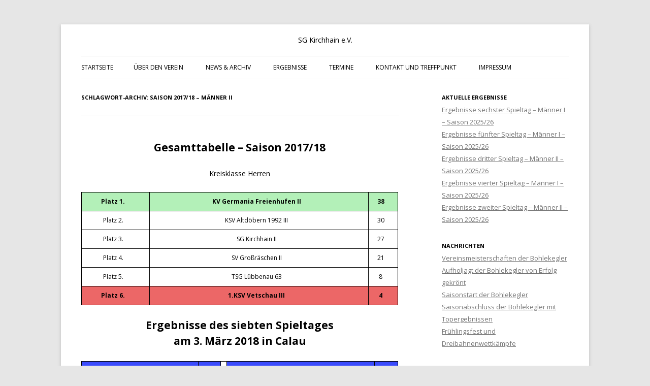

--- FILE ---
content_type: text/html; charset=UTF-8
request_url: http://mikebockwurst.bplaced.net/tag/saison-201718-maenner-ii/
body_size: 10965
content:
<!DOCTYPE html>
<!--[if IE 7]>
<html class="ie ie7" lang="de-DE">
<![endif]-->
<!--[if IE 8]>
<html class="ie ie8" lang="de-DE">
<![endif]-->
<!--[if !(IE 7) | !(IE 8)  ]><!-->
<html lang="de-DE">
<!--<![endif]-->
<head>
<meta charset="UTF-8" />
<meta name="viewport" content="width=device-width" />
<title>Saison 2017/18 &#8211; Männer II | SG Kirchhain e.V.</title>
<link rel="profile" href="http://gmpg.org/xfn/11" />

<!--[if lt IE 9]>
<script src="http://mikebockwurst.bplaced.net/wp-content/themes/twentytwelve/js/html5.js" type="text/javascript"></script>
<![endif]-->
<meta name='robots' content='max-image-preview:large' />
<link rel='dns-prefetch' href='//fonts.googleapis.com' />
<link rel='dns-prefetch' href='//s.w.org' />
<link rel="alternate" type="application/rss+xml" title="SG Kirchhain e.V. &raquo; Feed" href="http://mikebockwurst.bplaced.net/feed/" />
<link rel="alternate" type="application/rss+xml" title="SG Kirchhain e.V. &raquo; Kommentar-Feed" href="http://mikebockwurst.bplaced.net/comments/feed/" />
<link rel="alternate" type="application/rss+xml" title="SG Kirchhain e.V. &raquo; Saison 2017/18 - Männer II Schlagwort-Feed" href="http://mikebockwurst.bplaced.net/tag/saison-201718-maenner-ii/feed/" />
<script type="text/javascript">
window._wpemojiSettings = {"baseUrl":"https:\/\/s.w.org\/images\/core\/emoji\/14.0.0\/72x72\/","ext":".png","svgUrl":"https:\/\/s.w.org\/images\/core\/emoji\/14.0.0\/svg\/","svgExt":".svg","source":{"concatemoji":"http:\/\/mikebockwurst.bplaced.net\/wp-includes\/js\/wp-emoji-release.min.js?ver=6.0.2"}};
/*! This file is auto-generated */
!function(e,a,t){var n,r,o,i=a.createElement("canvas"),p=i.getContext&&i.getContext("2d");function s(e,t){var a=String.fromCharCode,e=(p.clearRect(0,0,i.width,i.height),p.fillText(a.apply(this,e),0,0),i.toDataURL());return p.clearRect(0,0,i.width,i.height),p.fillText(a.apply(this,t),0,0),e===i.toDataURL()}function c(e){var t=a.createElement("script");t.src=e,t.defer=t.type="text/javascript",a.getElementsByTagName("head")[0].appendChild(t)}for(o=Array("flag","emoji"),t.supports={everything:!0,everythingExceptFlag:!0},r=0;r<o.length;r++)t.supports[o[r]]=function(e){if(!p||!p.fillText)return!1;switch(p.textBaseline="top",p.font="600 32px Arial",e){case"flag":return s([127987,65039,8205,9895,65039],[127987,65039,8203,9895,65039])?!1:!s([55356,56826,55356,56819],[55356,56826,8203,55356,56819])&&!s([55356,57332,56128,56423,56128,56418,56128,56421,56128,56430,56128,56423,56128,56447],[55356,57332,8203,56128,56423,8203,56128,56418,8203,56128,56421,8203,56128,56430,8203,56128,56423,8203,56128,56447]);case"emoji":return!s([129777,127995,8205,129778,127999],[129777,127995,8203,129778,127999])}return!1}(o[r]),t.supports.everything=t.supports.everything&&t.supports[o[r]],"flag"!==o[r]&&(t.supports.everythingExceptFlag=t.supports.everythingExceptFlag&&t.supports[o[r]]);t.supports.everythingExceptFlag=t.supports.everythingExceptFlag&&!t.supports.flag,t.DOMReady=!1,t.readyCallback=function(){t.DOMReady=!0},t.supports.everything||(n=function(){t.readyCallback()},a.addEventListener?(a.addEventListener("DOMContentLoaded",n,!1),e.addEventListener("load",n,!1)):(e.attachEvent("onload",n),a.attachEvent("onreadystatechange",function(){"complete"===a.readyState&&t.readyCallback()})),(e=t.source||{}).concatemoji?c(e.concatemoji):e.wpemoji&&e.twemoji&&(c(e.twemoji),c(e.wpemoji)))}(window,document,window._wpemojiSettings);
</script>
<style type="text/css">
img.wp-smiley,
img.emoji {
	display: inline !important;
	border: none !important;
	box-shadow: none !important;
	height: 1em !important;
	width: 1em !important;
	margin: 0 0.07em !important;
	vertical-align: -0.1em !important;
	background: none !important;
	padding: 0 !important;
}
</style>
	<link rel='stylesheet' id='wp-block-library-css'  href='http://mikebockwurst.bplaced.net/wp-includes/css/dist/block-library/style.min.css?ver=6.0.2' type='text/css' media='all' />
<style id='global-styles-inline-css' type='text/css'>
body{--wp--preset--color--black: #000000;--wp--preset--color--cyan-bluish-gray: #abb8c3;--wp--preset--color--white: #ffffff;--wp--preset--color--pale-pink: #f78da7;--wp--preset--color--vivid-red: #cf2e2e;--wp--preset--color--luminous-vivid-orange: #ff6900;--wp--preset--color--luminous-vivid-amber: #fcb900;--wp--preset--color--light-green-cyan: #7bdcb5;--wp--preset--color--vivid-green-cyan: #00d084;--wp--preset--color--pale-cyan-blue: #8ed1fc;--wp--preset--color--vivid-cyan-blue: #0693e3;--wp--preset--color--vivid-purple: #9b51e0;--wp--preset--gradient--vivid-cyan-blue-to-vivid-purple: linear-gradient(135deg,rgba(6,147,227,1) 0%,rgb(155,81,224) 100%);--wp--preset--gradient--light-green-cyan-to-vivid-green-cyan: linear-gradient(135deg,rgb(122,220,180) 0%,rgb(0,208,130) 100%);--wp--preset--gradient--luminous-vivid-amber-to-luminous-vivid-orange: linear-gradient(135deg,rgba(252,185,0,1) 0%,rgba(255,105,0,1) 100%);--wp--preset--gradient--luminous-vivid-orange-to-vivid-red: linear-gradient(135deg,rgba(255,105,0,1) 0%,rgb(207,46,46) 100%);--wp--preset--gradient--very-light-gray-to-cyan-bluish-gray: linear-gradient(135deg,rgb(238,238,238) 0%,rgb(169,184,195) 100%);--wp--preset--gradient--cool-to-warm-spectrum: linear-gradient(135deg,rgb(74,234,220) 0%,rgb(151,120,209) 20%,rgb(207,42,186) 40%,rgb(238,44,130) 60%,rgb(251,105,98) 80%,rgb(254,248,76) 100%);--wp--preset--gradient--blush-light-purple: linear-gradient(135deg,rgb(255,206,236) 0%,rgb(152,150,240) 100%);--wp--preset--gradient--blush-bordeaux: linear-gradient(135deg,rgb(254,205,165) 0%,rgb(254,45,45) 50%,rgb(107,0,62) 100%);--wp--preset--gradient--luminous-dusk: linear-gradient(135deg,rgb(255,203,112) 0%,rgb(199,81,192) 50%,rgb(65,88,208) 100%);--wp--preset--gradient--pale-ocean: linear-gradient(135deg,rgb(255,245,203) 0%,rgb(182,227,212) 50%,rgb(51,167,181) 100%);--wp--preset--gradient--electric-grass: linear-gradient(135deg,rgb(202,248,128) 0%,rgb(113,206,126) 100%);--wp--preset--gradient--midnight: linear-gradient(135deg,rgb(2,3,129) 0%,rgb(40,116,252) 100%);--wp--preset--duotone--dark-grayscale: url('#wp-duotone-dark-grayscale');--wp--preset--duotone--grayscale: url('#wp-duotone-grayscale');--wp--preset--duotone--purple-yellow: url('#wp-duotone-purple-yellow');--wp--preset--duotone--blue-red: url('#wp-duotone-blue-red');--wp--preset--duotone--midnight: url('#wp-duotone-midnight');--wp--preset--duotone--magenta-yellow: url('#wp-duotone-magenta-yellow');--wp--preset--duotone--purple-green: url('#wp-duotone-purple-green');--wp--preset--duotone--blue-orange: url('#wp-duotone-blue-orange');--wp--preset--font-size--small: 13px;--wp--preset--font-size--medium: 20px;--wp--preset--font-size--large: 36px;--wp--preset--font-size--x-large: 42px;}.has-black-color{color: var(--wp--preset--color--black) !important;}.has-cyan-bluish-gray-color{color: var(--wp--preset--color--cyan-bluish-gray) !important;}.has-white-color{color: var(--wp--preset--color--white) !important;}.has-pale-pink-color{color: var(--wp--preset--color--pale-pink) !important;}.has-vivid-red-color{color: var(--wp--preset--color--vivid-red) !important;}.has-luminous-vivid-orange-color{color: var(--wp--preset--color--luminous-vivid-orange) !important;}.has-luminous-vivid-amber-color{color: var(--wp--preset--color--luminous-vivid-amber) !important;}.has-light-green-cyan-color{color: var(--wp--preset--color--light-green-cyan) !important;}.has-vivid-green-cyan-color{color: var(--wp--preset--color--vivid-green-cyan) !important;}.has-pale-cyan-blue-color{color: var(--wp--preset--color--pale-cyan-blue) !important;}.has-vivid-cyan-blue-color{color: var(--wp--preset--color--vivid-cyan-blue) !important;}.has-vivid-purple-color{color: var(--wp--preset--color--vivid-purple) !important;}.has-black-background-color{background-color: var(--wp--preset--color--black) !important;}.has-cyan-bluish-gray-background-color{background-color: var(--wp--preset--color--cyan-bluish-gray) !important;}.has-white-background-color{background-color: var(--wp--preset--color--white) !important;}.has-pale-pink-background-color{background-color: var(--wp--preset--color--pale-pink) !important;}.has-vivid-red-background-color{background-color: var(--wp--preset--color--vivid-red) !important;}.has-luminous-vivid-orange-background-color{background-color: var(--wp--preset--color--luminous-vivid-orange) !important;}.has-luminous-vivid-amber-background-color{background-color: var(--wp--preset--color--luminous-vivid-amber) !important;}.has-light-green-cyan-background-color{background-color: var(--wp--preset--color--light-green-cyan) !important;}.has-vivid-green-cyan-background-color{background-color: var(--wp--preset--color--vivid-green-cyan) !important;}.has-pale-cyan-blue-background-color{background-color: var(--wp--preset--color--pale-cyan-blue) !important;}.has-vivid-cyan-blue-background-color{background-color: var(--wp--preset--color--vivid-cyan-blue) !important;}.has-vivid-purple-background-color{background-color: var(--wp--preset--color--vivid-purple) !important;}.has-black-border-color{border-color: var(--wp--preset--color--black) !important;}.has-cyan-bluish-gray-border-color{border-color: var(--wp--preset--color--cyan-bluish-gray) !important;}.has-white-border-color{border-color: var(--wp--preset--color--white) !important;}.has-pale-pink-border-color{border-color: var(--wp--preset--color--pale-pink) !important;}.has-vivid-red-border-color{border-color: var(--wp--preset--color--vivid-red) !important;}.has-luminous-vivid-orange-border-color{border-color: var(--wp--preset--color--luminous-vivid-orange) !important;}.has-luminous-vivid-amber-border-color{border-color: var(--wp--preset--color--luminous-vivid-amber) !important;}.has-light-green-cyan-border-color{border-color: var(--wp--preset--color--light-green-cyan) !important;}.has-vivid-green-cyan-border-color{border-color: var(--wp--preset--color--vivid-green-cyan) !important;}.has-pale-cyan-blue-border-color{border-color: var(--wp--preset--color--pale-cyan-blue) !important;}.has-vivid-cyan-blue-border-color{border-color: var(--wp--preset--color--vivid-cyan-blue) !important;}.has-vivid-purple-border-color{border-color: var(--wp--preset--color--vivid-purple) !important;}.has-vivid-cyan-blue-to-vivid-purple-gradient-background{background: var(--wp--preset--gradient--vivid-cyan-blue-to-vivid-purple) !important;}.has-light-green-cyan-to-vivid-green-cyan-gradient-background{background: var(--wp--preset--gradient--light-green-cyan-to-vivid-green-cyan) !important;}.has-luminous-vivid-amber-to-luminous-vivid-orange-gradient-background{background: var(--wp--preset--gradient--luminous-vivid-amber-to-luminous-vivid-orange) !important;}.has-luminous-vivid-orange-to-vivid-red-gradient-background{background: var(--wp--preset--gradient--luminous-vivid-orange-to-vivid-red) !important;}.has-very-light-gray-to-cyan-bluish-gray-gradient-background{background: var(--wp--preset--gradient--very-light-gray-to-cyan-bluish-gray) !important;}.has-cool-to-warm-spectrum-gradient-background{background: var(--wp--preset--gradient--cool-to-warm-spectrum) !important;}.has-blush-light-purple-gradient-background{background: var(--wp--preset--gradient--blush-light-purple) !important;}.has-blush-bordeaux-gradient-background{background: var(--wp--preset--gradient--blush-bordeaux) !important;}.has-luminous-dusk-gradient-background{background: var(--wp--preset--gradient--luminous-dusk) !important;}.has-pale-ocean-gradient-background{background: var(--wp--preset--gradient--pale-ocean) !important;}.has-electric-grass-gradient-background{background: var(--wp--preset--gradient--electric-grass) !important;}.has-midnight-gradient-background{background: var(--wp--preset--gradient--midnight) !important;}.has-small-font-size{font-size: var(--wp--preset--font-size--small) !important;}.has-medium-font-size{font-size: var(--wp--preset--font-size--medium) !important;}.has-large-font-size{font-size: var(--wp--preset--font-size--large) !important;}.has-x-large-font-size{font-size: var(--wp--preset--font-size--x-large) !important;}
</style>
<link rel='stylesheet' id='twentytwelve-fonts-css'  href='http://fonts.googleapis.com/css?family=Open+Sans:400italic,700italic,400,700&#038;subset=latin,latin-ext' type='text/css' media='all' />
<link rel='stylesheet' id='twentytwelve-style-css'  href='http://mikebockwurst.bplaced.net/wp-content/themes/twentytwelve/style.css?ver=6.0.2' type='text/css' media='all' />
<!--[if lt IE 9]>
<link rel='stylesheet' id='twentytwelve-ie-css'  href='http://mikebockwurst.bplaced.net/wp-content/themes/twentytwelve/css/ie.css?ver=20121010' type='text/css' media='all' />
<![endif]-->
<link rel='stylesheet' id='upw_theme_standard-css'  href='http://mikebockwurst.bplaced.net/wp-content/plugins/ultimate-posts-widget/css/upw-theme-standard.min.css?ver=6.0.2' type='text/css' media='all' />
<link rel="https://api.w.org/" href="http://mikebockwurst.bplaced.net/wp-json/" /><link rel="alternate" type="application/json" href="http://mikebockwurst.bplaced.net/wp-json/wp/v2/tags/38" /><link rel="EditURI" type="application/rsd+xml" title="RSD" href="http://mikebockwurst.bplaced.net/xmlrpc.php?rsd" />
<link rel="wlwmanifest" type="application/wlwmanifest+xml" href="http://mikebockwurst.bplaced.net/wp-includes/wlwmanifest.xml" /> 
<meta name="generator" content="WordPress 6.0.2" />
	<style type="text/css" id="twentytwelve-header-css">
			.site-title,
		.site-description {
			position: absolute;
			clip: rect(1px 1px 1px 1px); /* IE7 */
			clip: rect(1px, 1px, 1px, 1px);
		}
		</style>
	</head>

<body class="archive tag tag-saison-201718-maenner-ii tag-38 custom-font-enabled single-author">
<div id="page" class="hfeed site">
	<header id="masthead" class="site-header" role="banner">
		<hgroup>
			<h1 class="site-title"><a href="http://mikebockwurst.bplaced.net/" title="SG Kirchhain e.V." rel="home">SG Kirchhain e.V.</a></h1>
			<h2 class="site-description"></h2>
                        <!-- div align="center" style="max-width: 100% height:auto"><img src="http://mikebockwurst.bplaced.net/wp-content/uploads/2013/09/bahn-header2.jpg" alt="header-bild"></div-->			<div align="center" style="max-width: 100% height:auto">SG Kirchhain e.V.</div>
		</hgroup>

		<nav id="site-navigation" class="main-navigation" role="navigation">
			<h3 class="menu-toggle">Menü</h3>
			<a class="assistive-text" href="#content" title="Zum Inhalt springen">Zum Inhalt springen</a>
			<div class="nav-menu"><ul>
<li ><a href="http://mikebockwurst.bplaced.net/">Startseite</a></li><li class="page_item page-item-8 page_item_has_children"><a href="http://mikebockwurst.bplaced.net/ueber-den-verein/">Über den Verein</a>
<ul class='children'>
	<li class="page_item page-item-25"><a href="http://mikebockwurst.bplaced.net/ueber-den-verein/unsere-teams/">Unsere Teams</a></li>
</ul>
</li>
<li class="page_item page-item-10 page_item_has_children"><a href="http://mikebockwurst.bplaced.net/news/">News &#038; Archiv</a>
<ul class='children'>
	<li class="page_item page-item-27"><a href="http://mikebockwurst.bplaced.net/news/turnier-news/">Spielberichte</a></li>
	<li class="page_item page-item-29"><a href="http://mikebockwurst.bplaced.net/news/veranstaltungen/">Veranstaltungen</a></li>
</ul>
</li>
<li class="page_item page-item-12 page_item_has_children"><a href="http://mikebockwurst.bplaced.net/ergebnisse/">Ergebnisse</a>
<ul class='children'>
	<li class="page_item page-item-19"><a href="http://mikebockwurst.bplaced.net/ergebnisse/maenner-i/">1. Männermannschaft</a></li>
	<li class="page_item page-item-33"><a href="http://mikebockwurst.bplaced.net/ergebnisse/2-maennermannschaft/">2. Männermannschaft</a></li>
	<li class="page_item page-item-21"><a href="http://mikebockwurst.bplaced.net/ergebnisse/herren-ab/">Herren A/B Mannschaft</a></li>
	<li class="page_item page-item-35"><a href="http://mikebockwurst.bplaced.net/ergebnisse/jugendrangliste/">Jugendrangliste</a></li>
	<li class="page_item page-item-37"><a href="http://mikebockwurst.bplaced.net/ergebnisse/kreispokal/">Kreispokal</a></li>
	<li class="page_item page-item-39"><a href="http://mikebockwurst.bplaced.net/ergebnisse/einzelwettbewerbe/">Einzelwettbewerbe</a></li>
	<li class="page_item page-item-41"><a href="http://mikebockwurst.bplaced.net/ergebnisse/sonstige-turniere/">Sonstige Turniere</a></li>
</ul>
</li>
<li class="page_item page-item-43"><a href="http://mikebockwurst.bplaced.net/termine/">Termine</a></li>
<li class="page_item page-item-14"><a href="http://mikebockwurst.bplaced.net/kontakt/">Kontakt und Treffpunkt</a></li>
<li class="page_item page-item-16"><a href="http://mikebockwurst.bplaced.net/impressum/">Impressum</a></li>
</ul></div>
		</nav><!-- #site-navigation -->

			</header><!-- #masthead -->

	<div id="main" class="wrapper">
	<section id="primary" class="site-content">
		<div id="content" role="main">

					<header class="archive-header">
				<h1 class="archive-title">Schlagwort-Archiv: <span>Saison 2017/18 &#8211; Männer II</span></h1>

						</header><!-- .archive-header -->

			
	<article id="post-1272" class="post-1272 post type-post status-publish format-standard hentry category-maenner-2 category-spielberichte tag-saison-201718-maenner-ii">
				<!-- <header class="entry-header">
									<h1 class="entry-title">
				<a href="http://mikebockwurst.bplaced.net/ergebnisse-siebter-spieltag-maenner-ii-saison-201718/" rel="bookmark">Ergebnisse siebter Spieltag – Männer II – Saison 2017/18</a>
			</h1>
								</header> --><!-- .entry-header -->

				<div class="entry-content">
			<h1 style="text-align: center;">Gesamttabelle &#8211; Saison 2017/18</h1>
<p style="text-align: center;">Kreisklasse Herren</p>
<div align="center">
<table border="1" width="100%" cellpadding="0">
<tbody>
<tr style="background-color: #b3f0b8;">
<td style="text-align: center;" align="center" valign="middle"><strong>Platz 1.</strong></td>
<td style="text-align: center;" align="center" valign="middle"><strong>KV Germania Freienhufen II</strong></td>
<td style="text-align: center;" align="center" valign="middle"><strong>38</strong></td>
</tr>
<tr>
<td style="text-align: center;" align="center" valign="middle">Platz 2.</td>
<td style="text-align: center;" align="center" valign="middle">KSV Altdöbern 1992 III</td>
<td style="text-align: center;" align="center" valign="middle">30</td>
</tr>
<tr>
<td style="text-align: center;" align="center" valign="middle">Platz 3.</td>
<td style="text-align: center;" align="center" valign="middle">SG Kirchhain II</td>
<td style="text-align: center;" align="center" valign="middle">27</td>
</tr>
<tr>
<td style="text-align: center;" align="center" valign="middle">Platz 4.</td>
<td style="text-align: center;" align="center" valign="middle">SV Großräschen II</td>
<td style="text-align: center;" align="center" valign="middle">21</td>
</tr>
<tr>
<td style="text-align: center;" align="center" valign="middle">Platz 5.</td>
<td style="text-align: center;" align="center" valign="middle">TSG Lübbenau 63</td>
<td style="text-align: center;" align="center" valign="middle">8</td>
</tr>
<tr style="background-color: #ec6767;">
<td style="text-align: center;" align="center" valign="middle"><strong>Platz 6.</strong></td>
<td style="text-align: center;" align="center" valign="middle"><strong>1.KSV Vetschau III</strong></td>
<td style="text-align: center;" align="center" valign="middle"><strong>4</strong></td>
</tr>
</tbody>
</table>
</div>
<h1 style="text-align: center;">Ergebnisse des siebten Spieltages<br />
am 3. März 2018 in Calau</h1>
<table align="center">
<tbody>
<tr>
<td style="text-align: center; background-color: #3a4bfd;" align="center" valign="middle"><span style="color: #ffffff;"><b>1. <strong>KV Germania Freienhufen II</strong></b></span></td>
<td style="text-align: center; background-color: #3a4bfd;" align="center" valign="middle"></td>
<td align="center" valign="middle"></td>
<td style="text-align: center; background-color: #3a4bfd;" align="center" valign="middle"><strong><span style="color: #ffffff;">2. KSV Altdöbern 1992 III</span></strong></td>
<td style="background-color: #3a4bfd;" align="center" valign="middle"></td>
</tr>
<tr>
<td style="text-align: center;" align="center" valign="middle">Felix Goschiniak</td>
<td style="text-align: center;" align="center" valign="middle">885</td>
<td align="center" valign="middle"></td>
<td style="text-align: center;" align="center" valign="middle">Mario Weber</td>
<td style="text-align: center;" align="center" valign="middle">880</td>
</tr>
<tr>
<td style="text-align: center;" valign="middle">Bernd Rucho</td>
<td style="text-align: center;" valign="middle">889</td>
<td valign="top"></td>
<td style="text-align: center;" valign="middle">Torsten Grey</td>
<td style="text-align: center;" valign="middle">881</td>
</tr>
<tr>
<td style="text-align: center; background-color: #a3abff;" align="center" valign="middle"><strong><em>Tom Weichelt</em></strong></td>
<td style="text-align: center; background-color: #a3abff;" align="center" valign="middle"><strong><em>890</em></strong></td>
<td align="center" valign="middle"></td>
<td style="text-align: center; background-color: #a3abff;" align="center" valign="middle"><em>Maik Burdack</em></td>
<td style="text-align: center; background-color: #a3abff;" align="center" valign="middle"><em>888</em></td>
</tr>
<tr>
<td style="text-align: center;" align="center" valign="middle">Roland Raak</td>
<td style="text-align: center;" valign="middle">877</td>
<td align="center" valign="middle"></td>
<td style="text-align: center;" align="center" valign="middle">Thomas Rebohle</td>
<td style="text-align: center;" align="center" valign="middle">887</td>
</tr>
<tr>
<td style="text-align: center;" valign="top"></td>
<td style="text-align: center;" valign="top"><strong>3541</strong></td>
<td valign="top"></td>
<td style="text-align: center;" valign="top"></td>
<td style="text-align: center;" valign="top"><strong>3536</strong></td>
</tr>
<tr>
<td align="center" valign="middle"></td>
<td align="center" valign="middle"></td>
<td align="center" valign="middle"></td>
<td align="center" valign="middle"></td>
<td align="center" valign="middle"></td>
</tr>
<tr>
<td style="text-align: center; background-color: #3a4bfd;" align="center" valign="middle"><span style="color: #ffffff;"><strong>3. <b>SV Großräschen II</b><br />
</strong></span></td>
<td style="background-color: #3a4bfd;" align="center" valign="middle"></td>
<td align="center" valign="middle"></td>
<td style="text-align: center; background-color: #3a4bfd;" align="center" valign="middle"><span style="color: #ffffff;"><strong>4. SG Kirchhain II<br />
</strong></span></td>
<td style="background-color: #3a4bfd;" align="center" valign="middle"></td>
</tr>
<tr>
<td style="text-align: center;" align="center" valign="middle">Anke Gunder</td>
<td style="text-align: center;" align="center" valign="middle">858</td>
<td align="center" valign="middle"></td>
<td style="text-align: center;" align="center" valign="middle">Axel Hauschild</td>
<td style="text-align: center;" align="center" valign="middle">835</td>
</tr>
<tr>
<td style="text-align: center;" align="center" valign="middle">Ulrich Forkel</td>
<td style="text-align: center;" align="center" valign="middle">861</td>
<td valign="top"></td>
<td style="text-align: center;" valign="center">Enrico Haisch</td>
<td style="text-align: center;" valign="center">807</td>
</tr>
<tr>
<td style="text-align: center;">Wolfgang Draeger</td>
<td style="text-align: center;">883</td>
<td></td>
<td style="text-align: center; background-color: #a3abff;"><em>Thomas Rummler</em></td>
<td style="text-align: center; background-color: #a3abff;"><em>840</em></td>
</tr>
<tr>
<td style="text-align: center; background-color: #a3abff;" align="center" valign="middle"><em>Christian Neumann</em></td>
<td style="text-align: center; background-color: #a3abff;" align="center" valign="middle"><em>884</em></td>
<td valign="top"></td>
<td style="text-align: center;" valign="middle"></td>
<td style="text-align: center;" valign="middle"></td>
</tr>
<tr>
<td style="text-align: center;" align="center" valign="middle"></td>
<td style="text-align: center;" align="center" valign="middle"><strong>3486</strong></td>
<td align="center" valign="middle"></td>
<td style="text-align: center;" align="center" valign="middle"></td>
<td style="text-align: center;" align="center" valign="middle"><strong>2482</strong></td>
</tr>
<tr>
<td align="center" valign="middle"></td>
<td align="center" valign="middle"></td>
<td align="center" valign="middle"></td>
<td align="center" valign="middle"></td>
<td align="center" valign="middle"></td>
</tr>
<tr>
<td style="text-align: center; background-color: #3a4bfd;" align="center" valign="middle"><span style="color: #ffffff;"><strong>5. TSG Lübbenau 63<br />
</strong></span></td>
<td style="background-color: #3a4bfd;" align="center" valign="middle"></td>
<td align="center" valign="middle"></td>
<td style="text-align: center; background-color: #3a4bfd;" align="center" valign="middle"><span style="color: #ffffff;"><strong>6. 1.KSV Vetschau III<br />
</strong></span></td>
<td style="background-color: #3a4bfd;" align="center" valign="middle"></td>
</tr>
<tr>
<td style="text-align: center;" align="center" valign="middle">nicht angetreten</td>
<td style="text-align: center;" align="center" valign="middle"></td>
<td align="center" valign="middle"></td>
<td style="text-align: center;" align="center" valign="middle">nicht angetreten &#8211; <span style="font-family: inherit; font-size: inherit;">Mannschaft abgemeldet</span></td>
<td style="text-align: center;" valign="middle"></td>
</tr>
<tr>
<td style="text-align: center;" align="center" valign="middle"></td>
<td style="text-align: center;" align="center" valign="middle"></td>
<td valign="top"></td>
<td style="text-align: center;" valign="top"></td>
<td style="text-align: center;" valign="top"></td>
</tr>
<tr>
<td style="text-align: center;"></td>
<td style="text-align: center;"></td>
<td></td>
<td style="text-align: center;"></td>
<td style="text-align: center;"></td>
</tr>
<tr>
<td style="text-align: center;" align="center" valign="middle"></td>
<td style="text-align: center;" align="center" valign="middle"></td>
<td valign="top"></td>
<td style="text-align: center;" valign="middle"></td>
<td style="text-align: center;" valign="middle"></td>
</tr>
<tr>
<td style="text-align: center;" align="center" valign="middle"></td>
<td style="text-align: center;" align="center" valign="middle"></td>
<td align="center" valign="middle"></td>
<td style="text-align: center;" align="center" valign="middle"></td>
<td style="text-align: center;" align="center" valign="middle"></td>
</tr>
</tbody>
</table>
<p><a href="http://mikebockwurst.bplaced.net/ergebnisse/2-maennermannschaft/">zur Gesamtübersicht</a></p>
					</div><!-- .entry-content -->
		
		<footer class="entry-meta">
			Dieser Beitrag wurde am <a href="http://mikebockwurst.bplaced.net/ergebnisse-siebter-spieltag-maenner-ii-saison-201718/" title="22:21" rel="bookmark"><time class="entry-date" datetime="2018-03-04T22:21:43+02:00">4. März 2018</time></a><span class="by-author"> von <span class="author vcard"><a class="url fn n" href="http://mikebockwurst.bplaced.net/author/mike_bockwurst/" title="Zeige alle Artikel von Mike_Bockwurst" rel="author">Mike_Bockwurst</a></span> in <a href="http://mikebockwurst.bplaced.net/category/maenner-2/" rel="category tag">Männer 2</a>, <a href="http://mikebockwurst.bplaced.net/category/spielberichte/" rel="category tag">Spielberichte</a> veröffentlicht. Schlagworte: <a href="http://mikebockwurst.bplaced.net/tag/saison-201718-maenner-ii/" rel="tag">Saison 2017/18 - Männer II</a></span>. 								</footer><!-- .entry-meta -->
	</article><!-- #post -->

	<article id="post-1257" class="post-1257 post type-post status-publish format-standard hentry category-maenner-2 category-spielberichte tag-saison-201718-maenner-ii">
				<!-- <header class="entry-header">
									<h1 class="entry-title">
				<a href="http://mikebockwurst.bplaced.net/ergebnisse-sechster-spieltag-maenner-ii-saison-201718/" rel="bookmark">Ergebnisse sechster Spieltag – Männer II – Saison 2017/18</a>
			</h1>
								</header> --><!-- .entry-header -->

				<div class="entry-content">
			<h1 style="text-align: center;">Gesamttabelle &#8211; Saison 2017/18</h1>
<p style="text-align: center;">Kreisklasse Herren</p>
<div align="center">
<table border="1" width="100%" cellpadding="0">
<tbody>
<tr style="background-color: #b3f0b8;">
<td style="text-align: center;" align="center" valign="middle"><strong>Platz 1.</strong></td>
<td style="text-align: center;" align="center" valign="middle"><strong>KV Germania Freienhufen II</strong></td>
<td style="text-align: center;" align="center" valign="middle"><strong>32</strong></td>
</tr>
<tr>
<td style="text-align: center;" align="center" valign="middle">Platz 2.</td>
<td style="text-align: center;" align="center" valign="middle">KSV Altdöbern 1992 III</td>
<td style="text-align: center;" align="center" valign="middle">25</td>
</tr>
<tr>
<td style="text-align: center;" align="center" valign="middle">Platz 3.</td>
<td style="text-align: center;" align="center" valign="middle">SG Kirchhain II</td>
<td style="text-align: center;" align="center" valign="middle">24</td>
</tr>
<tr>
<td style="text-align: center;" align="center" valign="middle">Platz 4.</td>
<td style="text-align: center;" align="center" valign="middle">SV Großräschen II</td>
<td style="text-align: center;" align="center" valign="middle">17</td>
</tr>
<tr>
<td style="text-align: center;" align="center" valign="middle">Platz 5.</td>
<td style="text-align: center;" align="center" valign="middle">TSG Lübbenau 63</td>
<td style="text-align: center;" align="center" valign="middle">8</td>
</tr>
<tr style="background-color: #ec6767;">
<td style="text-align: center;" align="center" valign="middle"><strong>Platz 6.</strong></td>
<td style="text-align: center;" align="center" valign="middle"><strong>1.KSV Vetschau III</strong></td>
<td style="text-align: center;" align="center" valign="middle"><strong>4</strong></td>
</tr>
</tbody>
</table>
</div>
<h1 style="text-align: center;">Ergebnisse des sechsten Spieltages<br />
am 3. Februar 2018 in Großräschen</h1>
<table align="center">
<tbody>
<tr>
<td style="text-align: center; background-color: #3a4bfd;" align="center" valign="middle"><span style="color: #ffffff;"><b>1. SV Großräschen II</b></span></td>
<td style="text-align: center; background-color: #3a4bfd;" align="center" valign="middle"></td>
<td align="center" valign="middle"></td>
<td style="text-align: center; background-color: #3a4bfd;" align="center" valign="middle"><strong><span style="color: #ffffff;">2. SG Kirchhain II</span></strong></td>
<td style="background-color: #3a4bfd;" align="center" valign="middle"></td>
</tr>
<tr>
<td style="text-align: center;" align="center" valign="middle">Renate Donath</td>
<td style="text-align: center;" align="center" valign="middle">893</td>
<td align="center" valign="middle"></td>
<td style="text-align: center;" align="center" valign="middle">Thomas Rummler</td>
<td style="text-align: center;" align="center" valign="middle">842</td>
</tr>
<tr>
<td style="text-align: center;" valign="middle">Wolfgang Draeger</td>
<td style="text-align: center;" valign="middle">890</td>
<td valign="top"></td>
<td style="text-align: center;" valign="middle">René Kassner</td>
<td style="text-align: center;" valign="middle">875</td>
</tr>
<tr>
<td style="text-align: center;" align="center" valign="middle">Anke Gunder</td>
<td style="text-align: center;" align="center" valign="middle">875</td>
<td align="center" valign="middle"></td>
<td style="text-align: center;" align="center" valign="middle">Gerd Frank</td>
<td style="text-align: center;" align="center" valign="middle">858</td>
</tr>
<tr>
<td style="text-align: center; background-color: #a3abff;" align="center" valign="middle"><em>Christian Neumann</em></td>
<td style="text-align: center; background-color: #a3abff;" valign="middle"><em>895</em></td>
<td align="center" valign="middle"></td>
<td style="text-align: center; background-color: #a3abff;" align="center" valign="middle"><strong><em>Stefan Minge</em></strong></td>
<td style="text-align: center; background-color: #a3abff;" align="center" valign="middle"><strong><em>927</em></strong></td>
</tr>
<tr>
<td style="text-align: center;" valign="top"></td>
<td style="text-align: center;" valign="top"><strong>3553</strong></td>
<td valign="top"></td>
<td style="text-align: center;" valign="top"></td>
<td style="text-align: center;" valign="top"><strong>3502</strong></td>
</tr>
<tr>
<td align="center" valign="middle"></td>
<td align="center" valign="middle"></td>
<td align="center" valign="middle"></td>
<td align="center" valign="middle"></td>
<td align="center" valign="middle"></td>
</tr>
<tr>
<td style="text-align: center; background-color: #3a4bfd;" align="center" valign="middle"><span style="color: #ffffff;"><strong>3. KV Germania Freienhufen II<br />
</strong></span></td>
<td style="background-color: #3a4bfd;" align="center" valign="middle"></td>
<td align="center" valign="middle"></td>
<td style="text-align: center; background-color: #3a4bfd;" align="center" valign="middle"><span style="color: #ffffff;"><strong>4. KSV Altdöbern 1992 III<br />
</strong></span></td>
<td style="background-color: #3a4bfd;" align="center" valign="middle"></td>
</tr>
<tr>
<td style="text-align: center; background-color: #a3abff;" align="center" valign="middle"><em>Felix Goschiniak</em></td>
<td style="text-align: center; background-color: #a3abff;" align="center" valign="middle"><em>882</em></td>
<td align="center" valign="middle"></td>
<td style="text-align: center; background-color: #a3abff;" align="center" valign="middle"><em>Richard Struck</em></td>
<td style="text-align: center; background-color: #a3abff;" align="center" valign="middle"><em>885</em></td>
</tr>
<tr>
<td style="text-align: center;" align="center" valign="middle">Hans-Joachim Radelow</td>
<td style="text-align: center;" align="center" valign="middle">856</td>
<td valign="top"></td>
<td style="text-align: center;" valign="center">Torsten Grey</td>
<td style="text-align: center;" valign="center">880</td>
</tr>
<tr>
<td style="text-align: center;">Roland Raak</td>
<td style="text-align: center;">844</td>
<td></td>
<td style="text-align: center;">Yohann Le Bouter</td>
<td style="text-align: center;">815</td>
</tr>
<tr>
<td style="text-align: center;" align="center" valign="middle">Bernd Rucho</td>
<td style="text-align: center;" align="center" valign="middle">872</td>
<td valign="top"></td>
<td style="text-align: center;" valign="middle">Thomas Rebohle</td>
<td style="text-align: center;" valign="middle">873</td>
</tr>
<tr>
<td style="text-align: center;" align="center" valign="middle"></td>
<td style="text-align: center;" align="center" valign="middle"><strong>3454</strong></td>
<td align="center" valign="middle"></td>
<td style="text-align: center;" align="center" valign="middle"></td>
<td style="text-align: center;" align="center" valign="middle"> <strong>3453</strong></td>
</tr>
<tr>
<td align="center" valign="middle"></td>
<td align="center" valign="middle"></td>
<td align="center" valign="middle"></td>
<td align="center" valign="middle"></td>
<td align="center" valign="middle"></td>
</tr>
<tr>
<td style="text-align: center; background-color: #3a4bfd;" align="center" valign="middle"><span style="color: #ffffff;"><strong>5. TSG Lübbenau 63<br />
</strong></span></td>
<td style="background-color: #3a4bfd;" align="center" valign="middle"></td>
<td align="center" valign="middle"></td>
<td style="text-align: center; background-color: #3a4bfd;" align="center" valign="middle"><span style="color: #ffffff;"><strong>6. 1.KSV Vetschau III<br />
</strong></span></td>
<td style="background-color: #3a4bfd;" align="center" valign="middle"></td>
</tr>
<tr>
<td style="text-align: center;" align="center" valign="middle">nicht angetreten</td>
<td style="text-align: center;" align="center" valign="middle"></td>
<td align="center" valign="middle"></td>
<td style="text-align: center;" align="center" valign="middle">nicht angetreten &#8211; <span style="font-family: inherit; font-size: inherit;">Mannschaft abgemeldet</span></td>
<td style="text-align: center;" valign="middle"></td>
</tr>
<tr>
<td style="text-align: center;" align="center" valign="middle"></td>
<td style="text-align: center;" align="center" valign="middle"></td>
<td valign="top"></td>
<td style="text-align: center;" valign="top"></td>
<td style="text-align: center;" valign="top"></td>
</tr>
<tr>
<td style="text-align: center;"></td>
<td style="text-align: center;"></td>
<td></td>
<td style="text-align: center;"></td>
<td style="text-align: center;"></td>
</tr>
<tr>
<td style="text-align: center;" align="center" valign="middle"></td>
<td style="text-align: center;" align="center" valign="middle"></td>
<td valign="top"></td>
<td style="text-align: center;" valign="middle"></td>
<td style="text-align: center;" valign="middle"></td>
</tr>
<tr>
<td style="text-align: center;" align="center" valign="middle"></td>
<td style="text-align: center;" align="center" valign="middle"></td>
<td align="center" valign="middle"></td>
<td style="text-align: center;" align="center" valign="middle"></td>
<td style="text-align: center;" align="center" valign="middle"></td>
</tr>
</tbody>
</table>
<p><a href="http://mikebockwurst.bplaced.net/ergebnisse/2-maennermannschaft/">zur Gesamtübersicht</a></p>
					</div><!-- .entry-content -->
		
		<footer class="entry-meta">
			Dieser Beitrag wurde am <a href="http://mikebockwurst.bplaced.net/ergebnisse-sechster-spieltag-maenner-ii-saison-201718/" title="21:44" rel="bookmark"><time class="entry-date" datetime="2018-02-05T21:44:24+02:00">5. Februar 2018</time></a><span class="by-author"> von <span class="author vcard"><a class="url fn n" href="http://mikebockwurst.bplaced.net/author/mike_bockwurst/" title="Zeige alle Artikel von Mike_Bockwurst" rel="author">Mike_Bockwurst</a></span> in <a href="http://mikebockwurst.bplaced.net/category/maenner-2/" rel="category tag">Männer 2</a>, <a href="http://mikebockwurst.bplaced.net/category/spielberichte/" rel="category tag">Spielberichte</a> veröffentlicht. Schlagworte: <a href="http://mikebockwurst.bplaced.net/tag/saison-201718-maenner-ii/" rel="tag">Saison 2017/18 - Männer II</a></span>. 								</footer><!-- .entry-meta -->
	</article><!-- #post -->

	<article id="post-1250" class="post-1250 post type-post status-publish format-standard hentry category-maenner-2 tag-saison-201718-maenner-ii">
				<!-- <header class="entry-header">
									<h1 class="entry-title">
				<a href="http://mikebockwurst.bplaced.net/ergebnisse-fuenfter-spieltag-maenner-ii-saison-201718/" rel="bookmark">Ergebnisse fünfter Spieltag – Männer II – Saison 2017/18</a>
			</h1>
								</header> --><!-- .entry-header -->

				<div class="entry-content">
			<h1 style="text-align: center;">Gesamttabelle &#8211; Saison 2017/18</h1>
<p style="text-align: center;">Kreisklasse Herren</p>
<div align="center">
<table border="1" width="100%" cellpadding="0">
<tbody>
<tr style="background-color: #b3f0b8;">
<td style="text-align: center;" align="center" valign="middle"><strong>Platz 1.</strong></td>
<td style="text-align: center;" align="center" valign="middle"><strong>KV Germania Freienhufen II</strong></td>
<td style="text-align: center;" align="center" valign="middle"><strong>28</strong></td>
</tr>
<tr>
<td style="text-align: center;" align="center" valign="middle">Platz 2.</td>
<td style="text-align: center;" align="center" valign="middle">KSV Altdöbern 1992 III</td>
<td style="text-align: center;" align="center" valign="middle">22</td>
</tr>
<tr>
<td style="text-align: center;" align="center" valign="middle">Platz 2.</td>
<td style="text-align: center;" align="center" valign="middle">SG Kirchhain II</td>
<td style="text-align: center;" align="center" valign="middle">19</td>
</tr>
<tr>
<td style="text-align: center;" align="center" valign="middle">Platz 4.</td>
<td style="text-align: center;" align="center" valign="middle">SV Großräschen II</td>
<td style="text-align: center;" align="center" valign="middle">11</td>
</tr>
<tr>
<td style="text-align: center;" align="center" valign="middle">Platz 5.</td>
<td style="text-align: center;" align="center" valign="middle">TSG Lübbenau 63</td>
<td style="text-align: center;" align="center" valign="middle">8</td>
</tr>
<tr style="background-color: #ec6767;">
<td style="text-align: center;" align="center" valign="middle"><strong>Platz 6.</strong></td>
<td style="text-align: center;" align="center" valign="middle"><strong>1.KSV Vetschau III</strong></td>
<td style="text-align: center;" align="center" valign="middle"><strong>4</strong></td>
</tr>
</tbody>
</table>
</div>
<h1 style="text-align: center;">Ergebnisse des fünften Spieltages<br />
am 13. Januar 2018 in Lübbenau</h1>
<table align="center">
<tbody>
<tr>
<td style="text-align: center; background-color: #3a4bfd;" align="center" valign="middle"><span style="color: #ffffff;"><b>1. KSV Altdöbern 1992 III</b></span></td>
<td style="text-align: center; background-color: #3a4bfd;" align="center" valign="middle"></td>
<td align="center" valign="middle"></td>
<td style="text-align: center; background-color: #3a4bfd;" align="center" valign="middle"><strong><span style="color: #ffffff;">2. TSG Lübbenau 63</span></strong></td>
<td style="background-color: #3a4bfd;" align="center" valign="middle"></td>
</tr>
<tr>
<td style="text-align: center;" align="center" valign="middle">Mario Weber</td>
<td style="text-align: center;" align="center" valign="middle">825</td>
<td align="center" valign="middle"></td>
<td style="text-align: center; background-color: #a3abff;" align="center" valign="middle"><strong><em>Rainer Wendenburg</em></strong></td>
<td style="text-align: center; background-color: #a3abff;" align="center" valign="middle"><strong><em>863</em></strong></td>
</tr>
<tr>
<td style="text-align: center;" valign="middle">Torsten Grey</td>
<td style="text-align: center;" valign="middle">832</td>
<td valign="top"></td>
<td style="text-align: center;" valign="middle">Harald Krüger</td>
<td style="text-align: center;" valign="middle">827</td>
</tr>
<tr>
<td style="text-align: center; background-color: #a3abff;" align="center" valign="middle"><em>Maik Burdack</em></td>
<td style="text-align: center; background-color: #a3abff;" align="center" valign="middle"><em>853</em></td>
<td align="center" valign="middle"></td>
<td style="text-align: center;" align="center" valign="middle">Ralf Kirchner</td>
<td style="text-align: center;" align="center" valign="middle">814</td>
</tr>
<tr>
<td style="text-align: center;" align="center" valign="middle">Thomas Rebohle</td>
<td style="text-align: center;" valign="middle">848</td>
<td align="center" valign="middle"></td>
<td style="text-align: center;" align="center" valign="middle">Holger Hänschel</td>
<td style="text-align: center;" align="center" valign="middle">853</td>
</tr>
<tr>
<td style="text-align: center;" valign="top"></td>
<td style="text-align: center;" valign="top"><strong>3358</strong></td>
<td valign="top"></td>
<td style="text-align: center;" valign="top"></td>
<td style="text-align: center;" valign="top"><strong>3357</strong></td>
</tr>
<tr>
<td align="center" valign="middle"></td>
<td align="center" valign="middle"></td>
<td align="center" valign="middle"></td>
<td align="center" valign="middle"></td>
<td align="center" valign="middle"></td>
</tr>
<tr>
<td style="text-align: center; background-color: #3a4bfd;" align="center" valign="middle"><span style="color: #ffffff;"><strong>3. KV Germania Freienhufen II<br />
</strong></span></td>
<td style="background-color: #3a4bfd;" align="center" valign="middle"></td>
<td align="center" valign="middle"></td>
<td style="text-align: center; background-color: #3a4bfd;" align="center" valign="middle"><span style="color: #ffffff;"><strong>4. SV Großräschen II<br />
</strong></span></td>
<td style="background-color: #3a4bfd;" align="center" valign="middle"></td>
</tr>
<tr>
<td style="text-align: center;" align="center" valign="middle">Hans-Joachim Radelow</td>
<td style="text-align: center;" align="center" valign="middle">819</td>
<td align="center" valign="middle"></td>
<td style="text-align: center;" align="center" valign="middle">Christian Neumann</td>
<td style="text-align: center;" align="center" valign="middle">818</td>
</tr>
<tr>
<td style="text-align: center;" align="center" valign="middle">Tom Weichelt</td>
<td style="text-align: center;" align="center" valign="middle">805</td>
<td valign="top"></td>
<td style="text-align: center;" valign="center">Ulrich Forkel</td>
<td style="text-align: center;" valign="center">796</td>
</tr>
<tr>
<td style="text-align: center; background-color: #a3abff;"><em>Bernd Rucho</em></td>
<td style="text-align: center; background-color: #a3abff;"><em>862</em></td>
<td></td>
<td style="text-align: center;">Wolfgang Draeger</td>
<td style="text-align: center;">814</td>
</tr>
<tr>
<td style="text-align: center;" align="center" valign="middle">Ralf Radke</td>
<td style="text-align: center;" align="center" valign="middle">852</td>
<td valign="top"></td>
<td style="text-align: center; background-color: #a3abff;" valign="middle"><em>Mario Mrzik</em></td>
<td style="text-align: center; background-color: #a3abff;" valign="middle"><em>833</em></td>
</tr>
<tr>
<td style="text-align: center;" align="center" valign="middle"></td>
<td style="text-align: center;" align="center" valign="middle"><strong>3338</strong></td>
<td align="center" valign="middle"></td>
<td style="text-align: center;" align="center" valign="middle"></td>
<td style="text-align: center;" align="center" valign="middle"> <strong>3261</strong></td>
</tr>
<tr>
<td align="center" valign="middle"></td>
<td align="center" valign="middle"></td>
<td align="center" valign="middle"></td>
<td align="center" valign="middle"></td>
<td align="center" valign="middle"></td>
</tr>
<tr>
<td style="text-align: center; background-color: #3a4bfd;" align="center" valign="middle"><span style="color: #ffffff;"><strong>5. SG Kirchhain II<br />
</strong></span></td>
<td style="background-color: #3a4bfd;" align="center" valign="middle"></td>
<td align="center" valign="middle"></td>
<td style="text-align: center; background-color: #3a4bfd;" align="center" valign="middle"><span style="color: #ffffff;"><strong>1.KSV Vetschau III<br />
</strong></span></td>
<td style="background-color: #3a4bfd;" align="center" valign="middle"></td>
</tr>
<tr>
<td style="text-align: center;" align="center" valign="middle">Thomas Rummler</td>
<td style="text-align: center;" align="center" valign="middle">792</td>
<td align="center" valign="middle"></td>
<td style="text-align: center;" align="center" valign="middle"> nicht angetreten</td>
<td style="text-align: center;" valign="middle"></td>
</tr>
<tr>
<td style="text-align: center; background-color: #a3abff;" align="center" valign="middle"><em>René Kassner</em></td>
<td style="text-align: center; background-color: #a3abff;" align="center" valign="middle"><em>830</em></td>
<td valign="top"></td>
<td style="text-align: center;" valign="top"> Mannschaft vom weiteren</td>
<td style="text-align: center;" valign="top"></td>
</tr>
<tr>
<td style="text-align: center;">Enrico Haisch</td>
<td style="text-align: center;">795</td>
<td></td>
<td style="text-align: center;"> Spielbetrieb abgemeldet</td>
<td style="text-align: center;"></td>
</tr>
<tr>
<td style="text-align: center;" align="center" valign="middle">Axel Hauschild</td>
<td style="text-align: center;" align="center" valign="middle">759</td>
<td valign="top"></td>
<td style="text-align: center;" valign="middle"></td>
<td style="text-align: center;" valign="middle"></td>
</tr>
<tr>
<td style="text-align: center;" align="center" valign="middle"></td>
<td style="text-align: center;" align="center" valign="middle"><strong>3176</strong></td>
<td align="center" valign="middle"></td>
<td style="text-align: center;" align="center" valign="middle"></td>
<td style="text-align: center;" align="center" valign="middle"></td>
</tr>
</tbody>
</table>
<p><a href="http://mikebockwurst.bplaced.net/ergebnisse/2-maennermannschaft/">zur Gesamtübersicht</a></p>
					</div><!-- .entry-content -->
		
		<footer class="entry-meta">
			Dieser Beitrag wurde am <a href="http://mikebockwurst.bplaced.net/ergebnisse-fuenfter-spieltag-maenner-ii-saison-201718/" title="22:33" rel="bookmark"><time class="entry-date" datetime="2018-01-15T22:33:53+02:00">15. Januar 2018</time></a><span class="by-author"> von <span class="author vcard"><a class="url fn n" href="http://mikebockwurst.bplaced.net/author/mike_bockwurst/" title="Zeige alle Artikel von Mike_Bockwurst" rel="author">Mike_Bockwurst</a></span> in <a href="http://mikebockwurst.bplaced.net/category/maenner-2/" rel="category tag">Männer 2</a> veröffentlicht. Schlagworte: <a href="http://mikebockwurst.bplaced.net/tag/saison-201718-maenner-ii/" rel="tag">Saison 2017/18 - Männer II</a></span>. 								</footer><!-- .entry-meta -->
	</article><!-- #post -->

	<article id="post-1202" class="post-1202 post type-post status-publish format-standard hentry category-maenner-2 category-spielberichte tag-saison-201718-maenner-ii">
				<!-- <header class="entry-header">
									<h1 class="entry-title">
				<a href="http://mikebockwurst.bplaced.net/ergebnisse-vierter-spieltag-maenner-ii-saison-201718/" rel="bookmark">Ergebnisse vierter Spieltag – Männer II – Saison 2017/18</a>
			</h1>
								</header> --><!-- .entry-header -->

				<div class="entry-content">
			<h1 style="text-align: center;">Gesamttabelle &#8211; Saison 2017/18</h1>
<p style="text-align: center;">Kreisklasse Herren</p>
<div align="center">
<table border="1" width="100%" cellpadding="0">
<tbody>
<tr style="background-color: #b3f0b8;">
<td style="text-align: center;" align="center" valign="middle"><strong>Platz 1.</strong></td>
<td style="text-align: center;" align="center" valign="middle"><strong>KV Germania Freienhufen II</strong></td>
<td style="text-align: center;" align="center" valign="middle"><strong>24</strong></td>
</tr>
<tr>
<td style="text-align: center;" align="center" valign="middle">Platz 2.</td>
<td style="text-align: center;" align="center" valign="middle">SG Kirchhain II</td>
<td style="text-align: center;" align="center" valign="middle">17</td>
</tr>
<tr>
<td style="text-align: center;" align="center" valign="middle">Platz 2.</td>
<td style="text-align: center;" align="center" valign="middle">KSV Altdöbern 1992 III</td>
<td style="text-align: center;" align="center" valign="middle">16</td>
</tr>
<tr>
<td style="text-align: center;" align="center" valign="middle">Platz 4.</td>
<td style="text-align: center;" align="center" valign="middle">SV Großräschen II</td>
<td style="text-align: center;" align="center" valign="middle">8</td>
</tr>
<tr>
<td style="text-align: center;" align="center" valign="middle">Platz 5.</td>
<td style="text-align: center;" align="center" valign="middle">1.KSV Vetschau III</td>
<td style="text-align: center;" align="center" valign="middle">4</td>
</tr>
<tr style="background-color: #ec6767;">
<td style="text-align: center;" align="center" valign="middle"><strong>Platz 6.</strong></td>
<td style="text-align: center;" align="center" valign="middle"><strong>TSG Lübbenau 63</strong></td>
<td style="text-align: center;" align="center" valign="middle"><strong>3</strong></td>
</tr>
</tbody>
</table>
</div>
<h1 style="text-align: center;">Ergebnisse des vierten Spieltages<br />
am 18. November 2017 in Kirchhain</h1>
<table align="center">
<tbody>
<tr>
<td style="text-align: center; background-color: #3a4bfd;" align="center" valign="middle"><span style="color: #ffffff;"><b>1. KV Germania Freienhufen II</b></span></td>
<td style="text-align: center; background-color: #3a4bfd;" align="center" valign="middle"></td>
<td align="center" valign="middle"></td>
<td style="text-align: center; background-color: #3a4bfd;" align="center" valign="middle"><strong><span style="color: #ffffff;">2. SG Kirchhain II</span></strong></td>
<td style="background-color: #3a4bfd;" align="center" valign="middle"></td>
</tr>
<tr>
<td style="text-align: center;" align="center" valign="middle">Tom Weichelt</td>
<td style="text-align: center;" align="center" valign="middle">818</td>
<td align="center" valign="middle"></td>
<td style="text-align: center;" align="center" valign="middle">René Kassner</td>
<td style="text-align: center;" align="center" valign="middle">818</td>
</tr>
<tr>
<td style="text-align: center;" valign="middle">Ralf Radke</td>
<td style="text-align: center;" valign="middle">830</td>
<td valign="top"></td>
<td style="text-align: center;" valign="middle">Enrico Haisch*</td>
<td style="text-align: center;" valign="middle">784</td>
</tr>
<tr>
<td style="text-align: center;" align="center" valign="middle">Roland Raak</td>
<td style="text-align: center;" align="center" valign="middle">823</td>
<td align="center" valign="middle"></td>
<td style="text-align: center;" align="center" valign="middle">Lukas Rietz</td>
<td style="text-align: center;" align="center" valign="middle">847</td>
</tr>
<tr>
<td style="text-align: center; background-color: #a3abff;" align="center" valign="middle"><em>Bernd Rucho</em></td>
<td style="text-align: center; background-color: #a3abff;" valign="middle"><em>848</em></td>
<td align="center" valign="middle"></td>
<td style="text-align: center; background-color: #a3abff;" align="center" valign="middle"><strong><em>Michael Rietz</em></strong></td>
<td style="text-align: center; background-color: #a3abff;" align="center" valign="middle"><strong><em>851</em></strong></td>
</tr>
<tr>
<td style="text-align: center;" valign="top"></td>
<td style="text-align: center;" valign="top"><strong>3319</strong></td>
<td valign="top"></td>
<td style="text-align: center;" valign="top">*Thomas Rummler</td>
<td style="text-align: center;" valign="top"><strong>3300</strong></td>
</tr>
<tr>
<td align="center" valign="middle"></td>
<td align="center" valign="middle"></td>
<td align="center" valign="middle"></td>
<td align="center" valign="middle"></td>
<td align="center" valign="middle"></td>
</tr>
<tr>
<td style="text-align: center; background-color: #3a4bfd;" align="center" valign="middle"><span style="color: #ffffff;"><strong>3. KSV Altdöbern 1992 III<br />
</strong></span></td>
<td style="background-color: #3a4bfd;" align="center" valign="middle"></td>
<td align="center" valign="middle"></td>
<td style="text-align: center; background-color: #3a4bfd;" align="center" valign="middle"><span style="color: #ffffff;"><strong>4. SV Großräschen II<br />
</strong></span></td>
<td style="background-color: #3a4bfd;" align="center" valign="middle"></td>
</tr>
<tr>
<td style="text-align: center;" align="center" valign="middle">Mario Weber</td>
<td style="text-align: center;" align="center" valign="middle">823</td>
<td align="center" valign="middle"></td>
<td style="text-align: center; background-color: #a3abff;" align="center" valign="middle"><em>Renate Donath</em></td>
<td style="text-align: center; background-color: #a3abff;" align="center" valign="middle"><em>824</em></td>
</tr>
<tr>
<td style="text-align: center;" align="center" valign="middle">Richard Struck</td>
<td style="text-align: center;" align="center" valign="middle">800</td>
<td valign="top"></td>
<td style="text-align: center;" valign="center">Christian Neumann</td>
<td style="text-align: center;" valign="center">816</td>
</tr>
<tr>
<td style="text-align: center; background-color: #a3abff;"><em>Maik Burdack</em></td>
<td style="text-align: center; background-color: #a3abff;"><em>833</em></td>
<td></td>
<td style="text-align: center;">Ulrich Forkel</td>
<td style="text-align: center;">806</td>
</tr>
<tr>
<td style="text-align: center;" align="center" valign="middle">Torsten Grey</td>
<td style="text-align: center;" align="center" valign="middle">819</td>
<td valign="top"></td>
<td style="text-align: center;" valign="middle">Mario Mrzik</td>
<td style="text-align: center;" valign="middle">820</td>
</tr>
<tr>
<td style="text-align: center;" align="center" valign="middle"></td>
<td style="text-align: center;" align="center" valign="middle"><strong>3275</strong></td>
<td align="center" valign="middle"></td>
<td style="text-align: center;" align="center" valign="middle"></td>
<td style="text-align: center;" align="center" valign="middle"> <strong>3266</strong></td>
</tr>
<tr>
<td align="center" valign="middle"></td>
<td align="center" valign="middle"></td>
<td align="center" valign="middle"></td>
<td align="center" valign="middle"></td>
<td align="center" valign="middle"></td>
</tr>
<tr>
<td style="text-align: center; background-color: #3a4bfd;" align="center" valign="middle"><span style="color: #ffffff;"><strong>TSG Lübbenau 63<br />
</strong></span></td>
<td style="background-color: #3a4bfd;" align="center" valign="middle"></td>
<td align="center" valign="middle"></td>
<td style="text-align: center; background-color: #3a4bfd;" align="center" valign="middle"><span style="color: #ffffff;"><strong>1.KSV Vetschau III<br />
</strong></span></td>
<td style="background-color: #3a4bfd;" align="center" valign="middle"></td>
</tr>
<tr>
<td style="text-align: center;" align="center" valign="middle">  nicht angetreten</td>
<td style="text-align: center;" align="center" valign="middle"></td>
<td align="center" valign="middle"></td>
<td style="text-align: center;" align="center" valign="middle"> nicht angetreten</td>
<td style="text-align: center;" valign="middle"></td>
</tr>
<tr>
<td style="text-align: center;" align="center" valign="middle"></td>
<td style="text-align: center;" align="center" valign="middle"></td>
<td valign="top"></td>
<td style="text-align: center;" valign="top"></td>
<td style="text-align: center;" valign="top"></td>
</tr>
<tr>
<td style="text-align: center;"></td>
<td style="text-align: center;"></td>
<td></td>
<td style="text-align: center;"></td>
<td style="text-align: center;"></td>
</tr>
<tr>
<td style="text-align: center;" align="center" valign="middle"></td>
<td style="text-align: center;" align="center" valign="middle"></td>
<td valign="top"></td>
<td style="text-align: center;" valign="middle"></td>
<td style="text-align: center;" valign="middle"></td>
</tr>
<tr>
<td style="text-align: center;" align="center" valign="middle"></td>
<td style="text-align: center;" align="center" valign="middle"></td>
<td align="center" valign="middle"></td>
<td style="text-align: center;" align="center" valign="middle"></td>
<td style="text-align: center;" align="center" valign="middle"></td>
</tr>
</tbody>
</table>
<p><a href="http://mikebockwurst.bplaced.net/ergebnisse/2-maennermannschaft/">zur Gesamtübersicht</a></p>
					</div><!-- .entry-content -->
		
		<footer class="entry-meta">
			Dieser Beitrag wurde am <a href="http://mikebockwurst.bplaced.net/ergebnisse-vierter-spieltag-maenner-ii-saison-201718/" title="21:22" rel="bookmark"><time class="entry-date" datetime="2017-11-21T21:22:49+02:00">21. November 2017</time></a><span class="by-author"> von <span class="author vcard"><a class="url fn n" href="http://mikebockwurst.bplaced.net/author/mike_bockwurst/" title="Zeige alle Artikel von Mike_Bockwurst" rel="author">Mike_Bockwurst</a></span> in <a href="http://mikebockwurst.bplaced.net/category/maenner-2/" rel="category tag">Männer 2</a>, <a href="http://mikebockwurst.bplaced.net/category/spielberichte/" rel="category tag">Spielberichte</a> veröffentlicht. Schlagworte: <a href="http://mikebockwurst.bplaced.net/tag/saison-201718-maenner-ii/" rel="tag">Saison 2017/18 - Männer II</a></span>. 								</footer><!-- .entry-meta -->
	</article><!-- #post -->

	<article id="post-1196" class="post-1196 post type-post status-publish format-standard hentry category-maenner-2 tag-saison-201718-maenner-ii">
				<!-- <header class="entry-header">
									<h1 class="entry-title">
				<a href="http://mikebockwurst.bplaced.net/ergebnisse-dritter-spieltag-maenner-ii-saison-201718/" rel="bookmark">Ergebnisse dritter Spieltag – Männer II – Saison 2017/18</a>
			</h1>
								</header> --><!-- .entry-header -->

				<div class="entry-content">
			<h1 style="text-align: center;">Gesamttabelle &#8211; Saison 2017/18</h1>
<p style="text-align: center;">Kreisklasse Herren</p>
<div align="center">
<table border="1" width="100%" cellpadding="0">
<tbody>
<tr style="background-color: #b3f0b8;">
<td style="text-align: center;" align="center" valign="middle"><strong>Platz 1.</strong></td>
<td style="text-align: center;" align="center" valign="middle"><strong>KV Germania Freienhufen II</strong></td>
<td style="text-align: center;" align="center" valign="middle"><strong>18</strong></td>
</tr>
<tr>
<td style="text-align: center;" align="center" valign="middle">Platz 2.</td>
<td style="text-align: center;" align="center" valign="middle">SG Kirchhain II</td>
<td style="text-align: center;" align="center" valign="middle">12</td>
</tr>
<tr>
<td style="text-align: center;" align="center" valign="middle">Platz 2.</td>
<td style="text-align: center;" align="center" valign="middle">KSV Altdöbern 1992 III</td>
<td style="text-align: center;" align="center" valign="middle">12</td>
</tr>
<tr>
<td style="text-align: center;" align="center" valign="middle">Platz 4.</td>
<td style="text-align: center;" align="center" valign="middle">SV Großräschen II</td>
<td style="text-align: center;" align="center" valign="middle">5</td>
</tr>
<tr>
<td style="text-align: center;" align="center" valign="middle">Platz 5.</td>
<td style="text-align: center;" align="center" valign="middle">1.KSV Vetschau III</td>
<td style="text-align: center;" align="center" valign="middle">4</td>
</tr>
<tr style="background-color: #ec6767;">
<td style="text-align: center;" align="center" valign="middle"><strong>Platz 6.</strong></td>
<td style="text-align: center;" align="center" valign="middle"><strong>TSG Lübbenau 63</strong></td>
<td style="text-align: center;" align="center" valign="middle"><strong>3</strong></td>
</tr>
</tbody>
</table>
</div>
<h1 style="text-align: center;">Ergebnisse des dritten Spieltages<br />
am 4. November 2017 in Altdöbern</h1>
<table align="center">
<tbody>
<tr>
<td style="text-align: center; background-color: #3a4bfd;" align="center" valign="middle"><span style="color: #ffffff;"><b>1. KV Germania Freienhufen II</b></span></td>
<td style="text-align: center; background-color: #3a4bfd;" align="center" valign="middle"></td>
<td align="center" valign="middle"></td>
<td style="text-align: center; background-color: #3a4bfd;" align="center" valign="middle"><strong><span style="color: #ffffff;">2. KSV Altdöbern 1992 III</span></strong></td>
<td style="background-color: #3a4bfd;" align="center" valign="middle"></td>
</tr>
<tr>
<td style="text-align: center; background-color: #a3abff;" align="center" valign="middle"><em>Hans-Joachim Radelow</em></td>
<td style="text-align: center; background-color: #a3abff;" align="center" valign="middle"><em>888</em></td>
<td align="center" valign="middle"></td>
<td style="text-align: center;" align="center" valign="middle">Richard Struck</td>
<td style="text-align: center;" align="center" valign="middle">877</td>
</tr>
<tr>
<td style="text-align: center;" valign="middle">Tom Weichelt</td>
<td style="text-align: center;" valign="middle">867</td>
<td valign="top"></td>
<td style="text-align: center;" valign="middle">Torsten Grey</td>
<td style="text-align: center;" valign="middle">877</td>
</tr>
<tr>
<td style="text-align: center;" align="center" valign="middle">Bernd Rucho</td>
<td style="text-align: center;" align="center" valign="middle">882</td>
<td align="center" valign="middle"></td>
<td style="text-align: center; background-color: #a3abff;" align="center" valign="middle"><em>Maik Burdack</em></td>
<td style="text-align: center; background-color: #a3abff;" align="center" valign="middle"><em>894</em></td>
</tr>
<tr>
<td style="text-align: center;" align="center" valign="middle">Roland Raak</td>
<td style="text-align: center;" valign="middle">884</td>
<td align="center" valign="middle"></td>
<td style="text-align: center;" align="center" valign="middle">Thomas Rebohle</td>
<td style="text-align: center;" align="center" valign="middle">862</td>
</tr>
<tr>
<td style="text-align: center;" valign="top"></td>
<td style="text-align: center;" valign="top"><strong>3521</strong></td>
<td valign="top"></td>
<td style="text-align: center;" valign="top"></td>
<td style="text-align: center;" valign="top"><strong>3510</strong></td>
</tr>
<tr>
<td align="center" valign="middle"></td>
<td align="center" valign="middle"></td>
<td align="center" valign="middle"></td>
<td align="center" valign="middle"></td>
<td align="center" valign="middle"></td>
</tr>
<tr>
<td style="text-align: center; background-color: #3a4bfd;" align="center" valign="middle"><span style="color: #ffffff;"><strong>3. SV Großräschen II<br />
</strong></span></td>
<td style="background-color: #3a4bfd;" align="center" valign="middle"></td>
<td align="center" valign="middle"></td>
<td style="text-align: center; background-color: #3a4bfd;" align="center" valign="middle"><span style="color: #ffffff;"><strong>4. SG Kirchhain II<br />
</strong></span></td>
<td style="background-color: #3a4bfd;" align="center" valign="middle"></td>
</tr>
<tr>
<td style="text-align: center;" align="center" valign="middle">Renate Donath</td>
<td style="text-align: center;" align="center" valign="middle">873</td>
<td align="center" valign="middle"></td>
<td style="text-align: center;" align="center" valign="middle">René Kassner</td>
<td style="text-align: center;" align="center" valign="middle">884</td>
</tr>
<tr>
<td style="text-align: center;" align="center" valign="middle">Wolfgang Draeger</td>
<td style="text-align: center;" align="center" valign="middle">834</td>
<td valign="top"></td>
<td style="text-align: center;" valign="center">Enrico Haisch</td>
<td style="text-align: center;" valign="center">827</td>
</tr>
<tr>
<td style="text-align: center;">Christian Neumann</td>
<td style="text-align: center;">874</td>
<td></td>
<td style="text-align: center;">Thomas Rummler</td>
<td style="text-align: center;">814</td>
</tr>
<tr>
<td style="text-align: center; background-color: #a3abff;" align="center" valign="middle"><em>Mario Mrzik</em></td>
<td style="text-align: center; background-color: #a3abff;" align="center" valign="middle"><em>892</em></td>
<td valign="top"></td>
<td style="text-align: center; background-color: #a3abff;" valign="middle"><strong><em>Michael Rietz</em></strong></td>
<td style="text-align: center; background-color: #a3abff;" valign="middle"><strong><em>912</em></strong></td>
</tr>
<tr>
<td style="text-align: center;" align="center" valign="middle"></td>
<td style="text-align: center;" align="center" valign="middle"><strong>3473</strong></td>
<td align="center" valign="middle"></td>
<td style="text-align: center;" align="center" valign="middle"></td>
<td style="text-align: center;" align="center" valign="middle"> <strong>3437</strong></td>
</tr>
<tr>
<td align="center" valign="middle"></td>
<td align="center" valign="middle"></td>
<td align="center" valign="middle"></td>
<td align="center" valign="middle"></td>
<td align="center" valign="middle"></td>
</tr>
<tr>
<td style="text-align: center; background-color: #3a4bfd;" align="center" valign="middle"><span style="color: #ffffff;"><strong>TSG Lübbenau 63<br />
</strong></span></td>
<td style="background-color: #3a4bfd;" align="center" valign="middle"></td>
<td align="center" valign="middle"></td>
<td style="text-align: center; background-color: #3a4bfd;" align="center" valign="middle"><span style="color: #ffffff;"><strong>1.KSV Vetschau III<br />
</strong></span></td>
<td style="background-color: #3a4bfd;" align="center" valign="middle"></td>
</tr>
<tr>
<td style="text-align: center;" align="center" valign="middle">  nicht angetreten</td>
<td style="text-align: center;" align="center" valign="middle"></td>
<td align="center" valign="middle"></td>
<td style="text-align: center;" align="center" valign="middle"> nicht angetreten</td>
<td style="text-align: center;" valign="middle"></td>
</tr>
<tr>
<td style="text-align: center;" align="center" valign="middle"></td>
<td style="text-align: center;" align="center" valign="middle"></td>
<td valign="top"></td>
<td style="text-align: center;" valign="top"></td>
<td style="text-align: center;" valign="top"></td>
</tr>
<tr>
<td style="text-align: center;"></td>
<td style="text-align: center;"></td>
<td></td>
<td style="text-align: center;"></td>
<td style="text-align: center;"></td>
</tr>
<tr>
<td style="text-align: center;" align="center" valign="middle"></td>
<td style="text-align: center;" align="center" valign="middle"></td>
<td valign="top"></td>
<td style="text-align: center;" valign="middle"></td>
<td style="text-align: center;" valign="middle"></td>
</tr>
<tr>
<td style="text-align: center;" align="center" valign="middle"></td>
<td style="text-align: center;" align="center" valign="middle"></td>
<td align="center" valign="middle"></td>
<td style="text-align: center;" align="center" valign="middle"></td>
<td style="text-align: center;" align="center" valign="middle"></td>
</tr>
</tbody>
</table>
<p><a href="http://mikebockwurst.bplaced.net/ergebnisse/2-maennermannschaft/">zur Gesamtübersicht</a></p>
					</div><!-- .entry-content -->
		
		<footer class="entry-meta">
			Dieser Beitrag wurde am <a href="http://mikebockwurst.bplaced.net/ergebnisse-dritter-spieltag-maenner-ii-saison-201718/" title="22:06" rel="bookmark"><time class="entry-date" datetime="2017-11-06T22:06:59+02:00">6. November 2017</time></a><span class="by-author"> von <span class="author vcard"><a class="url fn n" href="http://mikebockwurst.bplaced.net/author/mike_bockwurst/" title="Zeige alle Artikel von Mike_Bockwurst" rel="author">Mike_Bockwurst</a></span> in <a href="http://mikebockwurst.bplaced.net/category/maenner-2/" rel="category tag">Männer 2</a> veröffentlicht. Schlagworte: <a href="http://mikebockwurst.bplaced.net/tag/saison-201718-maenner-ii/" rel="tag">Saison 2017/18 - Männer II</a></span>. 								</footer><!-- .entry-meta -->
	</article><!-- #post -->

	<article id="post-1188" class="post-1188 post type-post status-publish format-standard hentry category-maenner-2 category-spielberichte tag-saison-201718-maenner-ii">
				<!-- <header class="entry-header">
									<h1 class="entry-title">
				<a href="http://mikebockwurst.bplaced.net/ergebnisse-zweiter-spieltag-maenner-ii-saison-201718/" rel="bookmark">Ergebnisse zweiter Spieltag – Männer II – Saison 2017/18</a>
			</h1>
								</header> --><!-- .entry-header -->

				<div class="entry-content">
			<h1 style="text-align: center;">Gesamttabelle &#8211; Saison 2017/18</h1>
<p style="text-align: center;">Kreisklasse Herren</p>
<div align="center">
<table border="1" width="100%" cellpadding="0">
<tbody>
<tr style="background-color: #b3f0b8;">
<td style="text-align: center;" align="center" valign="middle"><strong>Platz 1.</strong></td>
<td style="text-align: center;" align="center" valign="middle"><strong>KV Germania Freienhufen II</strong></td>
<td style="text-align: center;" align="center" valign="middle"><strong>12</strong></td>
</tr>
<tr>
<td style="text-align: center;" align="center" valign="middle">Platz 2.</td>
<td style="text-align: center;" align="center" valign="middle">SG Kirchhain II</td>
<td style="text-align: center;" align="center" valign="middle">9</td>
</tr>
<tr>
<td style="text-align: center;" align="center" valign="middle">Platz 3.</td>
<td style="text-align: center;" align="center" valign="middle">KSV Altdöbern 1992 III</td>
<td style="text-align: center;" align="center" valign="middle">7</td>
</tr>
<tr>
<td style="text-align: center;" align="center" valign="middle">Platz 4.</td>
<td style="text-align: center;" align="center" valign="middle">1.KSV Vetschau III</td>
<td style="text-align: center;" align="center" valign="middle">4</td>
</tr>
<tr>
<td style="text-align: center;" align="center" valign="middle">Platz 5.</td>
<td style="text-align: center;" align="center" valign="middle">TSG Lübbenau 63</td>
<td style="text-align: center;" align="center" valign="middle">3</td>
</tr>
<tr style="background-color: #ec6767;">
<td style="text-align: center;" align="center" valign="middle"><strong>Platz 6.</strong></td>
<td style="text-align: center;" align="center" valign="middle"><strong>SV Großräschen II</strong></td>
<td style="text-align: center;" align="center" valign="middle"><strong>1</strong></td>
</tr>
</tbody>
</table>
</div>
<h1 style="text-align: center;">Ergebnisse des zweiten Spieltages<br />
am 21. Oktober 2017 in Freienhufen</h1>
<table align="center">
<tbody>
<tr>
<td style="text-align: center; background-color: #3a4bfd;" align="center" valign="middle"><span style="color: #ffffff;"><b>1. KV Germania Freienhufen II</b></span></td>
<td style="text-align: center; background-color: #3a4bfd;" align="center" valign="middle"></td>
<td align="center" valign="middle"></td>
<td style="text-align: center; background-color: #3a4bfd;" align="center" valign="middle"><strong><span style="color: #ffffff;">2. KSV Altdöbern 1992 III</span></strong></td>
<td style="background-color: #3a4bfd;" align="center" valign="middle"></td>
</tr>
<tr>
<td style="text-align: center;" align="center" valign="middle">Felix Goschiniak</td>
<td style="text-align: center;" align="center" valign="middle">871</td>
<td align="center" valign="middle"></td>
<td style="text-align: center;" align="center" valign="middle">Erik Schönrock</td>
<td style="text-align: center;" align="center" valign="middle">869</td>
</tr>
<tr>
<td style="text-align: center;" valign="middle">Roland Raak</td>
<td style="text-align: center;" valign="middle">887</td>
<td valign="top"></td>
<td style="text-align: center;" valign="middle">Richard Struck</td>
<td style="text-align: center;" valign="middle">874</td>
</tr>
<tr>
<td style="text-align: center;" align="center" valign="middle">Bernd Rucho</td>
<td style="text-align: center;" align="center" valign="middle">883</td>
<td align="center" valign="middle"></td>
<td style="text-align: center;" align="center" valign="middle">Torsten Grey</td>
<td style="text-align: center;" align="center" valign="middle">868</td>
</tr>
<tr>
<td style="text-align: center; background-color: #a3abff;" align="center" valign="middle"><em>Henning Schmidtchen</em></td>
<td style="text-align: center; background-color: #a3abff;" valign="middle"><em>908</em></td>
<td align="center" valign="middle"></td>
<td style="text-align: center; background-color: #a3abff;" align="center" valign="middle"><em>Thomas Rebohle</em></td>
<td style="text-align: center; background-color: #a3abff;" align="center" valign="middle"><em>892</em></td>
</tr>
<tr>
<td style="text-align: center;" valign="top"></td>
<td style="text-align: center;" valign="top"><strong>3549</strong></td>
<td valign="top"></td>
<td style="text-align: center;" valign="top"></td>
<td style="text-align: center;" valign="top"><strong>3503</strong></td>
</tr>
<tr>
<td align="center" valign="middle"></td>
<td align="center" valign="middle"></td>
<td align="center" valign="middle"></td>
<td align="center" valign="middle"></td>
<td align="center" valign="middle"></td>
</tr>
<tr>
<td style="text-align: center; background-color: #3a4bfd;" align="center" valign="middle"><span style="color: #ffffff;"><strong>3. SG Kirchhain II<br />
</strong></span></td>
<td style="background-color: #3a4bfd;" align="center" valign="middle"></td>
<td align="center" valign="middle"></td>
<td style="text-align: center; background-color: #3a4bfd;" align="center" valign="middle"><span style="color: #ffffff;"><strong>TSG Lübbenau 63<br />
</strong></span></td>
<td style="background-color: #3a4bfd;" align="center" valign="middle"></td>
</tr>
<tr>
<td style="text-align: center; background-color: #a3abff;" align="center" valign="middle"><strong><em>Michael Rietz</em></strong></td>
<td style="text-align: center; background-color: #a3abff;" align="center" valign="middle"><strong><em>915</em></strong></td>
<td align="center" valign="middle"></td>
<td style="text-align: center;" align="center" valign="middle"> nicht angetreten</td>
<td style="text-align: center;" align="center" valign="middle"></td>
</tr>
<tr>
<td style="text-align: center;" align="center" valign="middle">Thomas Rummler</td>
<td style="text-align: center;" align="center" valign="middle">812</td>
<td valign="top"></td>
<td style="text-align: center;" valign="center"></td>
<td style="text-align: center;" valign="center"></td>
</tr>
<tr>
<td style="text-align: center;">Gerd Frank</td>
<td style="text-align: center;">764</td>
<td></td>
<td style="text-align: center;"></td>
<td style="text-align: center;"></td>
</tr>
<tr>
<td style="text-align: center;" align="center" valign="middle">Lukas Rietz</td>
<td style="text-align: center;" align="center" valign="middle">891</td>
<td valign="top"></td>
<td style="text-align: center;" valign="middle"></td>
<td style="text-align: center;" valign="middle"></td>
</tr>
<tr>
<td style="text-align: center;" align="center" valign="middle"></td>
<td style="text-align: center;" align="center" valign="middle"><strong>3382</strong></td>
<td align="center" valign="middle"></td>
<td style="text-align: center;" align="center" valign="middle"></td>
<td style="text-align: center;" align="center" valign="middle"></td>
</tr>
<tr>
<td align="center" valign="middle"></td>
<td align="center" valign="middle"></td>
<td align="center" valign="middle"></td>
<td align="center" valign="middle"></td>
<td align="center" valign="middle"></td>
</tr>
<tr>
<td style="text-align: center; background-color: #3a4bfd;" align="center" valign="middle"><span style="color: #ffffff;"><strong>1.KSV Vetschau III<br />
</strong></span></td>
<td style="background-color: #3a4bfd;" align="center" valign="middle"></td>
<td align="center" valign="middle"></td>
<td style="text-align: center; background-color: #3a4bfd;" align="center" valign="middle"><span style="color: #ffffff;"><strong>SV Großräschen II<br />
</strong></span></td>
<td style="background-color: #3a4bfd;" align="center" valign="middle"></td>
</tr>
<tr>
<td style="text-align: center;" align="center" valign="middle">  nicht angetreten</td>
<td style="text-align: center;" align="center" valign="middle"></td>
<td align="center" valign="middle"></td>
<td style="text-align: center;" align="center" valign="middle"> nicht angetreten</td>
<td style="text-align: center;" valign="middle"></td>
</tr>
<tr>
<td style="text-align: center;" align="center" valign="middle"></td>
<td style="text-align: center;" align="center" valign="middle"></td>
<td valign="top"></td>
<td style="text-align: center;" valign="top"></td>
<td style="text-align: center;" valign="top"></td>
</tr>
<tr>
<td style="text-align: center;"></td>
<td style="text-align: center;"></td>
<td></td>
<td style="text-align: center;"></td>
<td style="text-align: center;"></td>
</tr>
<tr>
<td style="text-align: center;" align="center" valign="middle"></td>
<td style="text-align: center;" align="center" valign="middle"></td>
<td valign="top"></td>
<td style="text-align: center;" valign="middle"></td>
<td style="text-align: center;" valign="middle"></td>
</tr>
<tr>
<td style="text-align: center;" align="center" valign="middle"></td>
<td style="text-align: center;" align="center" valign="middle"></td>
<td align="center" valign="middle"></td>
<td style="text-align: center;" align="center" valign="middle"></td>
<td style="text-align: center;" align="center" valign="middle"></td>
</tr>
</tbody>
</table>
<p><a href="http://mikebockwurst.bplaced.net/ergebnisse/2-maennermannschaft/">zur Gesamtübersicht</a></p>
					</div><!-- .entry-content -->
		
		<footer class="entry-meta">
			Dieser Beitrag wurde am <a href="http://mikebockwurst.bplaced.net/ergebnisse-zweiter-spieltag-maenner-ii-saison-201718/" title="21:11" rel="bookmark"><time class="entry-date" datetime="2017-10-25T21:11:55+02:00">25. Oktober 2017</time></a><span class="by-author"> von <span class="author vcard"><a class="url fn n" href="http://mikebockwurst.bplaced.net/author/mike_bockwurst/" title="Zeige alle Artikel von Mike_Bockwurst" rel="author">Mike_Bockwurst</a></span> in <a href="http://mikebockwurst.bplaced.net/category/maenner-2/" rel="category tag">Männer 2</a>, <a href="http://mikebockwurst.bplaced.net/category/spielberichte/" rel="category tag">Spielberichte</a> veröffentlicht. Schlagworte: <a href="http://mikebockwurst.bplaced.net/tag/saison-201718-maenner-ii/" rel="tag">Saison 2017/18 - Männer II</a></span>. 								</footer><!-- .entry-meta -->
	</article><!-- #post -->

	<article id="post-1180" class="post-1180 post type-post status-publish format-standard hentry category-maenner-2 tag-saison-201718-maenner-ii">
				<!-- <header class="entry-header">
									<h1 class="entry-title">
				<a href="http://mikebockwurst.bplaced.net/ergebnisse-erster-spieltag-maenner-ii-saison-201718/" rel="bookmark">Ergebnisse erster Spieltag – Männer II – Saison 2017/18</a>
			</h1>
								</header> --><!-- .entry-header -->

				<div class="entry-content">
			<h1 style="text-align: center;">Gesamttabelle &#8211; Saison 2017/18</h1>
<p style="text-align: center;">Kreisklasse Herren</p>
<div align="center">
<table border="1" width="100%" cellpadding="0">
<tbody>
<tr style="background-color: #b3f0b8;">
<td style="text-align: center;" align="center" valign="middle"><strong>Platz 1.</strong></td>
<td style="text-align: center;" align="center" valign="middle"><strong>KV Germania Freienhufen II</strong></td>
<td style="text-align: center;" align="center" valign="middle"><strong>6</strong></td>
</tr>
<tr>
<td style="text-align: center;" align="center" valign="middle">Platz 2.</td>
<td style="text-align: center;" align="center" valign="middle">SG Kirchhain II</td>
<td style="text-align: center;" align="center" valign="middle">5</td>
</tr>
<tr>
<td style="text-align: center;" align="center" valign="middle">Platz 3.</td>
<td style="text-align: center;" align="center" valign="middle">1.KSV Vetschau III</td>
<td style="text-align: center;" align="center" valign="middle">4</td>
</tr>
<tr>
<td style="text-align: center;" align="center" valign="middle">Platz 4.</td>
<td style="text-align: center;" align="center" valign="middle">TSG Lübbenau 63</td>
<td style="text-align: center;" align="center" valign="middle">3</td>
</tr>
<tr>
<td style="text-align: center;" align="center" valign="middle">Platz 5.</td>
<td style="text-align: center;" align="center" valign="middle">KSV Altdöbern 1992 III</td>
<td style="text-align: center;" align="center" valign="middle">2</td>
</tr>
<tr style="background-color: #ec6767;">
<td style="text-align: center;" align="center" valign="middle"><strong>Platz 6.</strong></td>
<td style="text-align: center;" align="center" valign="middle"><strong>SV Großräschen II</strong></td>
<td style="text-align: center;" align="center" valign="middle"><strong>1</strong></td>
</tr>
</tbody>
</table>
</div>
<h1 style="text-align: center;">Ergebnisse des ersten Spieltages<br />
am 30. September 2017 in Vetschau</h1>
<table align="center">
<tbody>
<tr>
<td style="text-align: center; background-color: #3a4bfd;" align="center" valign="middle"><span style="color: #ffffff;"><b>1. KV Germania Freienhufen II</b></span></td>
<td style="text-align: center; background-color: #3a4bfd;" align="center" valign="middle"></td>
<td align="center" valign="middle"></td>
<td style="text-align: center; background-color: #3a4bfd;" align="center" valign="middle"><strong><span style="color: #ffffff;">2. SG Kirchhain II</span></strong></td>
<td style="background-color: #3a4bfd;" align="center" valign="middle"></td>
</tr>
<tr>
<td style="text-align: center;" align="center" valign="middle">Tom Weichelt</td>
<td style="text-align: center;" align="center" valign="middle">830</td>
<td align="center" valign="middle"></td>
<td style="text-align: center;" align="center" valign="middle">Lukas Rietz</td>
<td style="text-align: center;" align="center" valign="middle">866</td>
</tr>
<tr>
<td style="text-align: center; background-color: #a3abff;" valign="middle"><em>Felix Goschiniak</em></td>
<td style="text-align: center; background-color: #a3abff;" valign="middle"><em>880</em></td>
<td valign="top"></td>
<td style="text-align: center;" valign="middle">Enrico Haisch</td>
<td style="text-align: center;" valign="middle">810</td>
</tr>
<tr>
<td style="text-align: center;" align="center" valign="middle">Hans-Joachim Radelow</td>
<td style="text-align: center;" align="center" valign="middle">860</td>
<td align="center" valign="middle"></td>
<td style="text-align: center;" align="center" valign="middle">Renè Kassner</td>
<td style="text-align: center;" align="center" valign="middle">854</td>
</tr>
<tr>
<td style="text-align: center;" align="center" valign="middle">Roland Raak</td>
<td style="text-align: center;" valign="middle">871</td>
<td align="center" valign="middle"></td>
<td style="text-align: center; background-color: #a3abff;" align="center" valign="middle"><strong><em>Michael Rietz</em></strong></td>
<td style="text-align: center; background-color: #a3abff;" align="center" valign="middle"><strong><em>885</em></strong></td>
</tr>
<tr>
<td style="text-align: center;" valign="top"></td>
<td style="text-align: center;" valign="top"><strong>3441</strong></td>
<td valign="top"></td>
<td style="text-align: center;" valign="top"></td>
<td style="text-align: center;" valign="top"><strong>3415</strong></td>
</tr>
<tr>
<td align="center" valign="middle"></td>
<td align="center" valign="middle"></td>
<td align="center" valign="middle"></td>
<td align="center" valign="middle"></td>
<td align="center" valign="middle"></td>
</tr>
<tr>
<td style="text-align: center; background-color: #3a4bfd;" align="center" valign="middle"><span style="color: #ffffff;"><strong>3. 1.KSV Vetschau III<br />
</strong></span></td>
<td style="background-color: #3a4bfd;" align="center" valign="middle"></td>
<td align="center" valign="middle"></td>
<td style="text-align: center; background-color: #3a4bfd;" align="center" valign="middle"><span style="color: #ffffff;"><strong>4. TSG Lübbenau 63<br />
</strong></span></td>
<td style="background-color: #3a4bfd;" align="center" valign="middle"></td>
</tr>
<tr>
<td style="text-align: center;" align="center" valign="middle">Beatrice Klinghammer</td>
<td style="text-align: center;" align="center" valign="middle">827</td>
<td align="center" valign="middle"></td>
<td style="text-align: center;" align="center" valign="middle">Rainer Wendenburg</td>
<td style="text-align: center;" align="center" valign="middle">861</td>
</tr>
<tr>
<td style="text-align: center; background-color: #a3abff;" align="center" valign="middle"><em>Michael Kauschke</em></td>
<td style="text-align: center; background-color: #a3abff;" align="center" valign="middle"><em>874</em></td>
<td valign="top"></td>
<td style="text-align: center; background-color: #a3abff;" valign="center"><em>Holger Hänschel</em></td>
<td style="text-align: center; background-color: #a3abff;" valign="center"><em>875</em></td>
</tr>
<tr>
<td style="text-align: center;">Marius Mertens</td>
<td style="text-align: center;">860</td>
<td></td>
<td style="text-align: center;">Ralf Kirchner</td>
<td style="text-align: center;">811</td>
</tr>
<tr>
<td style="text-align: center;" align="center" valign="middle">Sascha Schneider</td>
<td style="text-align: center;" align="center" valign="middle">849</td>
<td valign="top"></td>
<td style="text-align: center;" valign="middle">Roman Werner</td>
<td style="text-align: center;" valign="middle">859</td>
</tr>
<tr>
<td style="text-align: center;" align="center" valign="middle"></td>
<td style="text-align: center;" align="center" valign="middle"><strong>3410</strong></td>
<td align="center" valign="middle"></td>
<td style="text-align: center;" align="center" valign="middle"></td>
<td style="text-align: center;" align="center" valign="middle"><strong>3406</strong></td>
</tr>
<tr>
<td align="center" valign="middle"></td>
<td align="center" valign="middle"></td>
<td align="center" valign="middle"></td>
<td align="center" valign="middle"></td>
<td align="center" valign="middle"></td>
</tr>
<tr>
<td style="text-align: center; background-color: #3a4bfd;" align="center" valign="middle"><span style="color: #ffffff;"><strong>5. KSV Altdöbern 1992 III<br />
</strong></span></td>
<td style="background-color: #3a4bfd;" align="center" valign="middle"></td>
<td align="center" valign="middle"></td>
<td style="text-align: center; background-color: #3a4bfd;" align="center" valign="middle"><span style="color: #ffffff;"><strong>6. SV Großräschen II<br />
</strong></span></td>
<td style="background-color: #3a4bfd;" align="center" valign="middle"></td>
</tr>
<tr>
<td style="text-align: center;" align="center" valign="middle">Erik Schönrock</td>
<td style="text-align: center;" align="center" valign="middle">861</td>
<td align="center" valign="middle"></td>
<td style="text-align: center;" align="center" valign="middle">Renate Donath</td>
<td style="text-align: center;" valign="middle">848</td>
</tr>
<tr>
<td style="text-align: center;" align="center" valign="middle">Richard Struck</td>
<td style="text-align: center;" align="center" valign="middle">843</td>
<td valign="top"></td>
<td style="text-align: center;" valign="top">Christian Neumann</td>
<td style="text-align: center;" valign="top">840</td>
</tr>
<tr>
<td style="text-align: center;">Mario Weber</td>
<td style="text-align: center;">812</td>
<td></td>
<td style="text-align: center;">Wolfgang Draeger</td>
<td style="text-align: center;">837</td>
</tr>
<tr>
<td style="text-align: center; background-color: #a3abff;" align="center" valign="middle"><em>Thomas Rebohle</em></td>
<td style="text-align: center; background-color: #a3abff;" align="center" valign="middle"><em>865</em></td>
<td valign="top"></td>
<td style="text-align: center; background-color: #a3abff;" valign="middle"><em>Ulrich Forkel</em></td>
<td style="text-align: center; background-color: #a3abff;" valign="middle"><em>850</em></td>
</tr>
<tr>
<td style="text-align: center;" align="center" valign="middle"></td>
<td style="text-align: center;" align="center" valign="middle"><strong>3381</strong></td>
<td align="center" valign="middle"></td>
<td style="text-align: center;" align="center" valign="middle"></td>
<td style="text-align: center;" align="center" valign="middle"><strong>3375</strong></td>
</tr>
</tbody>
</table>
<p><a href="http://mikebockwurst.bplaced.net/ergebnisse/2-maennermannschaft/">zur Gesamtübersicht</a></p>
					</div><!-- .entry-content -->
		
		<footer class="entry-meta">
			Dieser Beitrag wurde am <a href="http://mikebockwurst.bplaced.net/ergebnisse-erster-spieltag-maenner-ii-saison-201718/" title="20:21" rel="bookmark"><time class="entry-date" datetime="2017-10-01T20:21:37+02:00">1. Oktober 2017</time></a><span class="by-author"> von <span class="author vcard"><a class="url fn n" href="http://mikebockwurst.bplaced.net/author/mike_bockwurst/" title="Zeige alle Artikel von Mike_Bockwurst" rel="author">Mike_Bockwurst</a></span> in <a href="http://mikebockwurst.bplaced.net/category/maenner-2/" rel="category tag">Männer 2</a> veröffentlicht. Schlagworte: <a href="http://mikebockwurst.bplaced.net/tag/saison-201718-maenner-ii/" rel="tag">Saison 2017/18 - Männer II</a></span>. 								</footer><!-- .entry-meta -->
	</article><!-- #post -->

		
		</div><!-- #content -->
	</section><!-- #primary -->


			<div id="secondary" class="widget-area" role="complementary">
			<aside id="sticky-posts-2" class="widget widget_ultimate_posts"><h3 class="widget-title">Aktuelle Ergebnisse</h3>


  <ul>

  
    
    <li class="">

      
      <div class="upw-content">

                  <p class="post-title">
            <a href="http://mikebockwurst.bplaced.net/ergebnisse-sechster-spieltag-maenner-i-saison-2025-26/" title="Ergebnisse sechster Spieltag – Männer I – Saison 2025/26">
              Ergebnisse sechster Spieltag – Männer I – Saison 2025/26            </a>
          </p>
        
        
        
        
        
        
        
        
        
      </div>

    </li>

  
    
    <li class="">

      
      <div class="upw-content">

                  <p class="post-title">
            <a href="http://mikebockwurst.bplaced.net/ergebnisse-fuenfter-spieltag-maenner-i-saison-2025-26/" title="Ergebnisse fünfter Spieltag – Männer I – Saison 2025/26">
              Ergebnisse fünfter Spieltag – Männer I – Saison 2025/26            </a>
          </p>
        
        
        
        
        
        
        
        
        
      </div>

    </li>

  
    
    <li class="">

      
      <div class="upw-content">

                  <p class="post-title">
            <a href="http://mikebockwurst.bplaced.net/ergebnisse-dritter-spieltag-maenner-ii-saison-2025-26/" title="Ergebnisse dritter Spieltag – Männer II – Saison 2025/26">
              Ergebnisse dritter Spieltag – Männer II – Saison 2025/26            </a>
          </p>
        
        
        
        
        
        
        
        
        
      </div>

    </li>

  
    
    <li class="">

      
      <div class="upw-content">

                  <p class="post-title">
            <a href="http://mikebockwurst.bplaced.net/ergebnisse-vierter-spieltag-maenner-i-saison-2025-26/" title="Ergebnisse vierter Spieltag – Männer I – Saison 2025/26">
              Ergebnisse vierter Spieltag – Männer I – Saison 2025/26            </a>
          </p>
        
        
        
        
        
        
        
        
        
      </div>

    </li>

  
    
    <li class="">

      
      <div class="upw-content">

                  <p class="post-title">
            <a href="http://mikebockwurst.bplaced.net/ergebnisse-zweiter-spieltag-maenner-ii-saison-2025-26/" title="Ergebnisse zweiter Spieltag – Männer II – Saison 2025/26">
              Ergebnisse zweiter Spieltag – Männer II – Saison 2025/26            </a>
          </p>
        
        
        
        
        
        
        
        
        
      </div>

    </li>

  
  </ul>


</aside><aside id="sticky-posts-4" class="widget widget_ultimate_posts"><h3 class="widget-title">Nachrichten</h3>


  <ul>

  
    
    <li class="">

      
      <div class="upw-content">

                  <p class="post-title">
            <a href="http://mikebockwurst.bplaced.net/vereinsmeisterschaften-der-bohlekegler/" title="Vereinsmeisterschaften der Bohlekegler">
              Vereinsmeisterschaften der Bohlekegler            </a>
          </p>
        
        
        
        
        
        
        
        
        
      </div>

    </li>

  
    
    <li class="">

      
      <div class="upw-content">

                  <p class="post-title">
            <a href="http://mikebockwurst.bplaced.net/aufholjagt-der-bohlekegler-von-erfolg-gekroent/" title="Aufholjagt der Bohlekegler von Erfolg gekrönt">
              Aufholjagt der Bohlekegler von Erfolg gekrönt            </a>
          </p>
        
        
        
        
        
        
        
        
        
      </div>

    </li>

  
    
    <li class="">

      
      <div class="upw-content">

                  <p class="post-title">
            <a href="http://mikebockwurst.bplaced.net/saisonstart-der-bohlekegler/" title="Saisonstart der Bohlekegler">
              Saisonstart der Bohlekegler            </a>
          </p>
        
        
        
        
        
        
        
        
        
      </div>

    </li>

  
    
    <li class="">

      
      <div class="upw-content">

                  <p class="post-title">
            <a href="http://mikebockwurst.bplaced.net/saisonabschluss-der-bohlekegler-mit-topergebnissen/" title="Saisonabschluss der Bohlekegler mit Topergebnissen">
              Saisonabschluss der Bohlekegler mit Topergebnissen            </a>
          </p>
        
        
        
        
        
        
        
        
        
      </div>

    </li>

  
    
    <li class="">

      
      <div class="upw-content">

                  <p class="post-title">
            <a href="http://mikebockwurst.bplaced.net/fruehlingsfest-und-dreibahnenwettkaempfe/" title="Frühlingsfest und Dreibahnenwettkämpfe">
              Frühlingsfest und Dreibahnenwettkämpfe            </a>
          </p>
        
        
        
        
        
        
        
        
        
      </div>

    </li>

  
  </ul>


</aside><aside id="calendar-3" class="widget widget_calendar"><h3 class="widget-title">Termine</h3><div id="calendar_wrap" class="calendar_wrap"><table id="wp-calendar" class="wp-calendar-table">
	<caption>Januar 2026</caption>
	<thead>
	<tr>
		<th scope="col" title="Montag">M</th>
		<th scope="col" title="Dienstag">D</th>
		<th scope="col" title="Mittwoch">M</th>
		<th scope="col" title="Donnerstag">D</th>
		<th scope="col" title="Freitag">F</th>
		<th scope="col" title="Samstag">S</th>
		<th scope="col" title="Sonntag">S</th>
	</tr>
	</thead>
	<tbody>
	<tr>
		<td colspan="3" class="pad">&nbsp;</td><td>1</td><td>2</td><td>3</td><td>4</td>
	</tr>
	<tr>
		<td>5</td><td>6</td><td>7</td><td>8</td><td>9</td><td>10</td><td>11</td>
	</tr>
	<tr>
		<td>12</td><td>13</td><td id="today">14</td><td>15</td><td>16</td><td>17</td><td>18</td>
	</tr>
	<tr>
		<td>19</td><td>20</td><td>21</td><td>22</td><td>23</td><td>24</td><td>25</td>
	</tr>
	<tr>
		<td>26</td><td>27</td><td>28</td><td>29</td><td>30</td><td>31</td>
		<td class="pad" colspan="1">&nbsp;</td>
	</tr>
	</tbody>
	</table><nav aria-label="Vorherige und nächste Monate" class="wp-calendar-nav">
		<span class="wp-calendar-nav-prev"><a href="http://mikebockwurst.bplaced.net/2025/12/">&laquo; Dez</a></span>
		<span class="pad">&nbsp;</span>
		<span class="wp-calendar-nav-next">&nbsp;</span>
	</nav></div></aside>			
                </div><!-- #secondary -->
		</div><!-- #main .wrapper -->
	<footer id="colophon" role="contentinfo">
		<p style="text-align:right">SG Kirchhain e.V. - 2025</p>
	</footer><!-- #colophon -->
</div><!-- #page -->

<script type='text/javascript' src='http://mikebockwurst.bplaced.net/wp-content/themes/twentytwelve/js/navigation.js?ver=1.0' id='twentytwelve-navigation-js'></script>
</body>
</html>